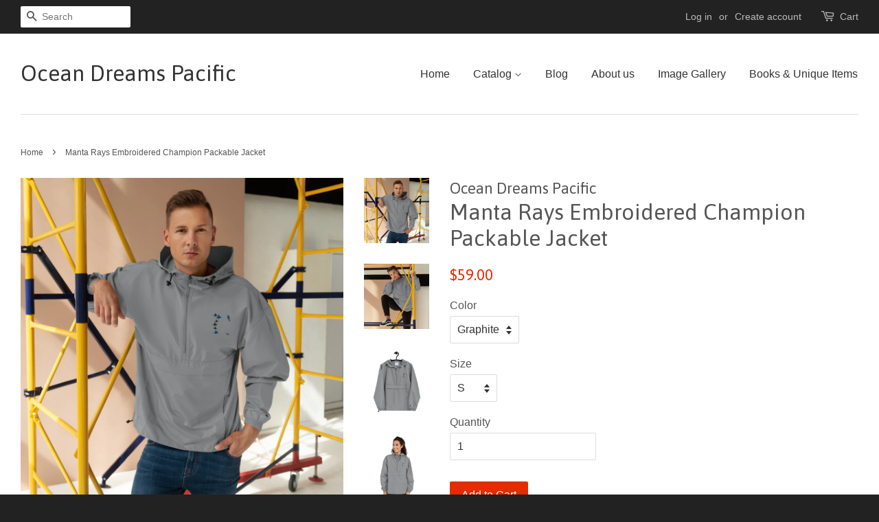

--- FILE ---
content_type: text/html; charset=utf-8
request_url: https://oceandreamspacific.com/products/manta-rays-embroidered-champion-packable-jacket
body_size: 18413
content:
<!doctype html>
<!--[if lt IE 7]><html class="no-js lt-ie9 lt-ie8 lt-ie7" lang="en"> <![endif]-->
<!--[if IE 7]><html class="no-js lt-ie9 lt-ie8" lang="en"> <![endif]-->
<!--[if IE 8]><html class="no-js lt-ie9" lang="en"> <![endif]-->
<!--[if IE 9 ]><html class="ie9 no-js"> <![endif]-->
<!--[if (gt IE 9)|!(IE)]><!--> <html class="no-js"> <!--<![endif]-->
<head>

  <!-- Basic page needs ================================================== -->
  <meta charset="utf-8">
  <meta http-equiv="X-UA-Compatible" content="IE=edge,chrome=1">

  

  <!-- Title and description ================================================== -->
  <title>
  Manta Rays Embroidered Champion Packable Jacket &ndash; Ocean Dreams Pacific
  </title>

  
  <meta name="description" content="Protect yourself from the elements with this Manta Rays design Embroidered Champion packable jacket. This wind and rain resistant polyester jacket with a detailed embroidery design has a practical hood, front kangaroo pocket, and zipped pouch pocket which you can pull out and use to scrunch the jacket into for convenie">
  

  <!-- Social meta ================================================== -->
  

  <meta property="og:type" content="product">
  <meta property="og:title" content="Manta Rays Embroidered Champion Packable Jacket">
  <meta property="og:url" content="https://oceandreamspacific.com/products/manta-rays-embroidered-champion-packable-jacket">
  
  <meta property="og:image" content="http://oceandreamspacific.com/cdn/shop/products/mockup-a491c6c5_grande.jpg?v=1573725389">
  <meta property="og:image:secure_url" content="https://oceandreamspacific.com/cdn/shop/products/mockup-a491c6c5_grande.jpg?v=1573725389">
  
  <meta property="og:image" content="http://oceandreamspacific.com/cdn/shop/products/mockup-9d178f6d_grande.jpg?v=1573725388">
  <meta property="og:image:secure_url" content="https://oceandreamspacific.com/cdn/shop/products/mockup-9d178f6d_grande.jpg?v=1573725388">
  
  <meta property="og:image" content="http://oceandreamspacific.com/cdn/shop/products/mockup-e31cf8d3_grande.jpg?v=1573725386">
  <meta property="og:image:secure_url" content="https://oceandreamspacific.com/cdn/shop/products/mockup-e31cf8d3_grande.jpg?v=1573725386">
  
  <meta property="og:price:amount" content="59.00">
  <meta property="og:price:currency" content="USD">



  <meta property="og:description" content="Protect yourself from the elements with this Manta Rays design Embroidered Champion packable jacket. This wind and rain resistant polyester jacket with a detailed embroidery design has a practical hood, front kangaroo pocket, and zipped pouch pocket which you can pull out and use to scrunch the jacket into for convenie">


<meta property="og:site_name" content="Ocean Dreams Pacific">


  <meta name="twitter:card" content="summary">



  <meta name="twitter:title" content="Manta Rays Embroidered Champion Packable Jacket">
  <meta name="twitter:description" content="Protect yourself from the elements with this Manta Rays design Embroidered Champion packable jacket. This wind and rain resistant polyester jacket with a detailed embroidery design has a practical hoo">
  <meta name="twitter:image" content="https://oceandreamspacific.com/cdn/shop/products/mockup-e31cf8d3_large.jpg?v=1573725386">
  <meta name="twitter:image:width" content="480">
  <meta name="twitter:image:height" content="480">



  <!-- Helpers ================================================== -->
  <link rel="canonical" href="https://oceandreamspacific.com/products/manta-rays-embroidered-champion-packable-jacket">
  <meta name="viewport" content="width=device-width,initial-scale=1">
  <meta name="theme-color" content="#e42c00">

  <!-- CSS ================================================== -->
  <link href="//oceandreamspacific.com/cdn/shop/t/3/assets/timber.scss.css?v=113599923951029305031762478767" rel="stylesheet" type="text/css" media="all" />
  <link href="//oceandreamspacific.com/cdn/shop/t/3/assets/theme.scss.css?v=29967177655557315211762478767" rel="stylesheet" type="text/css" media="all" />

  

  
    
    
    <link href="//fonts.googleapis.com/css?family=Asap:400" rel="stylesheet" type="text/css" media="all" />
  




  <!-- Header hook for plugins ================================================== -->
  <script>window.performance && window.performance.mark && window.performance.mark('shopify.content_for_header.start');</script><meta name="google-site-verification" content="lv-cokuLxV3Ez2QdEstTu6vdbOHpfpG9zWj22_VKpd0">
<meta id="shopify-digital-wallet" name="shopify-digital-wallet" content="/12593879/digital_wallets/dialog">
<meta name="shopify-checkout-api-token" content="675637d4783b791686c7236215a6abf6">
<meta id="in-context-paypal-metadata" data-shop-id="12593879" data-venmo-supported="false" data-environment="production" data-locale="en_US" data-paypal-v4="true" data-currency="USD">
<link rel="alternate" type="application/json+oembed" href="https://oceandreamspacific.com/products/manta-rays-embroidered-champion-packable-jacket.oembed">
<script async="async" src="/checkouts/internal/preloads.js?locale=en-US"></script>
<link rel="preconnect" href="https://shop.app" crossorigin="anonymous">
<script async="async" src="https://shop.app/checkouts/internal/preloads.js?locale=en-US&shop_id=12593879" crossorigin="anonymous"></script>
<script id="apple-pay-shop-capabilities" type="application/json">{"shopId":12593879,"countryCode":"US","currencyCode":"USD","merchantCapabilities":["supports3DS"],"merchantId":"gid:\/\/shopify\/Shop\/12593879","merchantName":"Ocean Dreams Pacific","requiredBillingContactFields":["postalAddress","email"],"requiredShippingContactFields":["postalAddress","email"],"shippingType":"shipping","supportedNetworks":["visa","masterCard","amex","discover","elo","jcb"],"total":{"type":"pending","label":"Ocean Dreams Pacific","amount":"1.00"},"shopifyPaymentsEnabled":true,"supportsSubscriptions":true}</script>
<script id="shopify-features" type="application/json">{"accessToken":"675637d4783b791686c7236215a6abf6","betas":["rich-media-storefront-analytics"],"domain":"oceandreamspacific.com","predictiveSearch":true,"shopId":12593879,"locale":"en"}</script>
<script>var Shopify = Shopify || {};
Shopify.shop = "ocean-dreams-pacific.myshopify.com";
Shopify.locale = "en";
Shopify.currency = {"active":"USD","rate":"1.0"};
Shopify.country = "US";
Shopify.theme = {"name":"OceanDreamsWeb","id":119179331,"schema_name":null,"schema_version":null,"theme_store_id":380,"role":"main"};
Shopify.theme.handle = "null";
Shopify.theme.style = {"id":null,"handle":null};
Shopify.cdnHost = "oceandreamspacific.com/cdn";
Shopify.routes = Shopify.routes || {};
Shopify.routes.root = "/";</script>
<script type="module">!function(o){(o.Shopify=o.Shopify||{}).modules=!0}(window);</script>
<script>!function(o){function n(){var o=[];function n(){o.push(Array.prototype.slice.apply(arguments))}return n.q=o,n}var t=o.Shopify=o.Shopify||{};t.loadFeatures=n(),t.autoloadFeatures=n()}(window);</script>
<script>
  window.ShopifyPay = window.ShopifyPay || {};
  window.ShopifyPay.apiHost = "shop.app\/pay";
  window.ShopifyPay.redirectState = null;
</script>
<script id="shop-js-analytics" type="application/json">{"pageType":"product"}</script>
<script defer="defer" async type="module" src="//oceandreamspacific.com/cdn/shopifycloud/shop-js/modules/v2/client.init-shop-cart-sync_C5BV16lS.en.esm.js"></script>
<script defer="defer" async type="module" src="//oceandreamspacific.com/cdn/shopifycloud/shop-js/modules/v2/chunk.common_CygWptCX.esm.js"></script>
<script type="module">
  await import("//oceandreamspacific.com/cdn/shopifycloud/shop-js/modules/v2/client.init-shop-cart-sync_C5BV16lS.en.esm.js");
await import("//oceandreamspacific.com/cdn/shopifycloud/shop-js/modules/v2/chunk.common_CygWptCX.esm.js");

  window.Shopify.SignInWithShop?.initShopCartSync?.({"fedCMEnabled":true,"windoidEnabled":true});

</script>
<script defer="defer" async type="module" src="//oceandreamspacific.com/cdn/shopifycloud/shop-js/modules/v2/client.payment-terms_CZxnsJam.en.esm.js"></script>
<script defer="defer" async type="module" src="//oceandreamspacific.com/cdn/shopifycloud/shop-js/modules/v2/chunk.common_CygWptCX.esm.js"></script>
<script defer="defer" async type="module" src="//oceandreamspacific.com/cdn/shopifycloud/shop-js/modules/v2/chunk.modal_D71HUcav.esm.js"></script>
<script type="module">
  await import("//oceandreamspacific.com/cdn/shopifycloud/shop-js/modules/v2/client.payment-terms_CZxnsJam.en.esm.js");
await import("//oceandreamspacific.com/cdn/shopifycloud/shop-js/modules/v2/chunk.common_CygWptCX.esm.js");
await import("//oceandreamspacific.com/cdn/shopifycloud/shop-js/modules/v2/chunk.modal_D71HUcav.esm.js");

  
</script>
<script>
  window.Shopify = window.Shopify || {};
  if (!window.Shopify.featureAssets) window.Shopify.featureAssets = {};
  window.Shopify.featureAssets['shop-js'] = {"shop-cart-sync":["modules/v2/client.shop-cart-sync_ZFArdW7E.en.esm.js","modules/v2/chunk.common_CygWptCX.esm.js"],"init-fed-cm":["modules/v2/client.init-fed-cm_CmiC4vf6.en.esm.js","modules/v2/chunk.common_CygWptCX.esm.js"],"shop-button":["modules/v2/client.shop-button_tlx5R9nI.en.esm.js","modules/v2/chunk.common_CygWptCX.esm.js"],"shop-cash-offers":["modules/v2/client.shop-cash-offers_DOA2yAJr.en.esm.js","modules/v2/chunk.common_CygWptCX.esm.js","modules/v2/chunk.modal_D71HUcav.esm.js"],"init-windoid":["modules/v2/client.init-windoid_sURxWdc1.en.esm.js","modules/v2/chunk.common_CygWptCX.esm.js"],"shop-toast-manager":["modules/v2/client.shop-toast-manager_ClPi3nE9.en.esm.js","modules/v2/chunk.common_CygWptCX.esm.js"],"init-shop-email-lookup-coordinator":["modules/v2/client.init-shop-email-lookup-coordinator_B8hsDcYM.en.esm.js","modules/v2/chunk.common_CygWptCX.esm.js"],"init-shop-cart-sync":["modules/v2/client.init-shop-cart-sync_C5BV16lS.en.esm.js","modules/v2/chunk.common_CygWptCX.esm.js"],"avatar":["modules/v2/client.avatar_BTnouDA3.en.esm.js"],"pay-button":["modules/v2/client.pay-button_FdsNuTd3.en.esm.js","modules/v2/chunk.common_CygWptCX.esm.js"],"init-customer-accounts":["modules/v2/client.init-customer-accounts_DxDtT_ad.en.esm.js","modules/v2/client.shop-login-button_C5VAVYt1.en.esm.js","modules/v2/chunk.common_CygWptCX.esm.js","modules/v2/chunk.modal_D71HUcav.esm.js"],"init-shop-for-new-customer-accounts":["modules/v2/client.init-shop-for-new-customer-accounts_ChsxoAhi.en.esm.js","modules/v2/client.shop-login-button_C5VAVYt1.en.esm.js","modules/v2/chunk.common_CygWptCX.esm.js","modules/v2/chunk.modal_D71HUcav.esm.js"],"shop-login-button":["modules/v2/client.shop-login-button_C5VAVYt1.en.esm.js","modules/v2/chunk.common_CygWptCX.esm.js","modules/v2/chunk.modal_D71HUcav.esm.js"],"init-customer-accounts-sign-up":["modules/v2/client.init-customer-accounts-sign-up_CPSyQ0Tj.en.esm.js","modules/v2/client.shop-login-button_C5VAVYt1.en.esm.js","modules/v2/chunk.common_CygWptCX.esm.js","modules/v2/chunk.modal_D71HUcav.esm.js"],"shop-follow-button":["modules/v2/client.shop-follow-button_Cva4Ekp9.en.esm.js","modules/v2/chunk.common_CygWptCX.esm.js","modules/v2/chunk.modal_D71HUcav.esm.js"],"checkout-modal":["modules/v2/client.checkout-modal_BPM8l0SH.en.esm.js","modules/v2/chunk.common_CygWptCX.esm.js","modules/v2/chunk.modal_D71HUcav.esm.js"],"lead-capture":["modules/v2/client.lead-capture_Bi8yE_yS.en.esm.js","modules/v2/chunk.common_CygWptCX.esm.js","modules/v2/chunk.modal_D71HUcav.esm.js"],"shop-login":["modules/v2/client.shop-login_D6lNrXab.en.esm.js","modules/v2/chunk.common_CygWptCX.esm.js","modules/v2/chunk.modal_D71HUcav.esm.js"],"payment-terms":["modules/v2/client.payment-terms_CZxnsJam.en.esm.js","modules/v2/chunk.common_CygWptCX.esm.js","modules/v2/chunk.modal_D71HUcav.esm.js"]};
</script>
<script>(function() {
  var isLoaded = false;
  function asyncLoad() {
    if (isLoaded) return;
    isLoaded = true;
    var urls = ["\/\/cdn.shopify.com\/proxy\/06c2e66ed5813c895a744af3b6d79c74aa61efcc4eb28332d88f0b257e3aa5d2\/static.cdn.printful.com\/static\/js\/external\/shopify-product-customizer.js?v=0.28\u0026shop=ocean-dreams-pacific.myshopify.com\u0026sp-cache-control=cHVibGljLCBtYXgtYWdlPTkwMA"];
    for (var i = 0; i < urls.length; i++) {
      var s = document.createElement('script');
      s.type = 'text/javascript';
      s.async = true;
      s.src = urls[i];
      var x = document.getElementsByTagName('script')[0];
      x.parentNode.insertBefore(s, x);
    }
  };
  if(window.attachEvent) {
    window.attachEvent('onload', asyncLoad);
  } else {
    window.addEventListener('load', asyncLoad, false);
  }
})();</script>
<script id="__st">var __st={"a":12593879,"offset":36000,"reqid":"1a145cfd-29f4-4589-9171-bf271e5e3c0c-1768699761","pageurl":"oceandreamspacific.com\/products\/manta-rays-embroidered-champion-packable-jacket","u":"defaba508076","p":"product","rtyp":"product","rid":4374455124049};</script>
<script>window.ShopifyPaypalV4VisibilityTracking = true;</script>
<script id="captcha-bootstrap">!function(){'use strict';const t='contact',e='account',n='new_comment',o=[[t,t],['blogs',n],['comments',n],[t,'customer']],c=[[e,'customer_login'],[e,'guest_login'],[e,'recover_customer_password'],[e,'create_customer']],r=t=>t.map((([t,e])=>`form[action*='/${t}']:not([data-nocaptcha='true']) input[name='form_type'][value='${e}']`)).join(','),a=t=>()=>t?[...document.querySelectorAll(t)].map((t=>t.form)):[];function s(){const t=[...o],e=r(t);return a(e)}const i='password',u='form_key',d=['recaptcha-v3-token','g-recaptcha-response','h-captcha-response',i],f=()=>{try{return window.sessionStorage}catch{return}},m='__shopify_v',_=t=>t.elements[u];function p(t,e,n=!1){try{const o=window.sessionStorage,c=JSON.parse(o.getItem(e)),{data:r}=function(t){const{data:e,action:n}=t;return t[m]||n?{data:e,action:n}:{data:t,action:n}}(c);for(const[e,n]of Object.entries(r))t.elements[e]&&(t.elements[e].value=n);n&&o.removeItem(e)}catch(o){console.error('form repopulation failed',{error:o})}}const l='form_type',E='cptcha';function T(t){t.dataset[E]=!0}const w=window,h=w.document,L='Shopify',v='ce_forms',y='captcha';let A=!1;((t,e)=>{const n=(g='f06e6c50-85a8-45c8-87d0-21a2b65856fe',I='https://cdn.shopify.com/shopifycloud/storefront-forms-hcaptcha/ce_storefront_forms_captcha_hcaptcha.v1.5.2.iife.js',D={infoText:'Protected by hCaptcha',privacyText:'Privacy',termsText:'Terms'},(t,e,n)=>{const o=w[L][v],c=o.bindForm;if(c)return c(t,g,e,D).then(n);var r;o.q.push([[t,g,e,D],n]),r=I,A||(h.body.append(Object.assign(h.createElement('script'),{id:'captcha-provider',async:!0,src:r})),A=!0)});var g,I,D;w[L]=w[L]||{},w[L][v]=w[L][v]||{},w[L][v].q=[],w[L][y]=w[L][y]||{},w[L][y].protect=function(t,e){n(t,void 0,e),T(t)},Object.freeze(w[L][y]),function(t,e,n,w,h,L){const[v,y,A,g]=function(t,e,n){const i=e?o:[],u=t?c:[],d=[...i,...u],f=r(d),m=r(i),_=r(d.filter((([t,e])=>n.includes(e))));return[a(f),a(m),a(_),s()]}(w,h,L),I=t=>{const e=t.target;return e instanceof HTMLFormElement?e:e&&e.form},D=t=>v().includes(t);t.addEventListener('submit',(t=>{const e=I(t);if(!e)return;const n=D(e)&&!e.dataset.hcaptchaBound&&!e.dataset.recaptchaBound,o=_(e),c=g().includes(e)&&(!o||!o.value);(n||c)&&t.preventDefault(),c&&!n&&(function(t){try{if(!f())return;!function(t){const e=f();if(!e)return;const n=_(t);if(!n)return;const o=n.value;o&&e.removeItem(o)}(t);const e=Array.from(Array(32),(()=>Math.random().toString(36)[2])).join('');!function(t,e){_(t)||t.append(Object.assign(document.createElement('input'),{type:'hidden',name:u})),t.elements[u].value=e}(t,e),function(t,e){const n=f();if(!n)return;const o=[...t.querySelectorAll(`input[type='${i}']`)].map((({name:t})=>t)),c=[...d,...o],r={};for(const[a,s]of new FormData(t).entries())c.includes(a)||(r[a]=s);n.setItem(e,JSON.stringify({[m]:1,action:t.action,data:r}))}(t,e)}catch(e){console.error('failed to persist form',e)}}(e),e.submit())}));const S=(t,e)=>{t&&!t.dataset[E]&&(n(t,e.some((e=>e===t))),T(t))};for(const o of['focusin','change'])t.addEventListener(o,(t=>{const e=I(t);D(e)&&S(e,y())}));const B=e.get('form_key'),M=e.get(l),P=B&&M;t.addEventListener('DOMContentLoaded',(()=>{const t=y();if(P)for(const e of t)e.elements[l].value===M&&p(e,B);[...new Set([...A(),...v().filter((t=>'true'===t.dataset.shopifyCaptcha))])].forEach((e=>S(e,t)))}))}(h,new URLSearchParams(w.location.search),n,t,e,['guest_login'])})(!0,!0)}();</script>
<script integrity="sha256-4kQ18oKyAcykRKYeNunJcIwy7WH5gtpwJnB7kiuLZ1E=" data-source-attribution="shopify.loadfeatures" defer="defer" src="//oceandreamspacific.com/cdn/shopifycloud/storefront/assets/storefront/load_feature-a0a9edcb.js" crossorigin="anonymous"></script>
<script crossorigin="anonymous" defer="defer" src="//oceandreamspacific.com/cdn/shopifycloud/storefront/assets/shopify_pay/storefront-65b4c6d7.js?v=20250812"></script>
<script data-source-attribution="shopify.dynamic_checkout.dynamic.init">var Shopify=Shopify||{};Shopify.PaymentButton=Shopify.PaymentButton||{isStorefrontPortableWallets:!0,init:function(){window.Shopify.PaymentButton.init=function(){};var t=document.createElement("script");t.src="https://oceandreamspacific.com/cdn/shopifycloud/portable-wallets/latest/portable-wallets.en.js",t.type="module",document.head.appendChild(t)}};
</script>
<script data-source-attribution="shopify.dynamic_checkout.buyer_consent">
  function portableWalletsHideBuyerConsent(e){var t=document.getElementById("shopify-buyer-consent"),n=document.getElementById("shopify-subscription-policy-button");t&&n&&(t.classList.add("hidden"),t.setAttribute("aria-hidden","true"),n.removeEventListener("click",e))}function portableWalletsShowBuyerConsent(e){var t=document.getElementById("shopify-buyer-consent"),n=document.getElementById("shopify-subscription-policy-button");t&&n&&(t.classList.remove("hidden"),t.removeAttribute("aria-hidden"),n.addEventListener("click",e))}window.Shopify?.PaymentButton&&(window.Shopify.PaymentButton.hideBuyerConsent=portableWalletsHideBuyerConsent,window.Shopify.PaymentButton.showBuyerConsent=portableWalletsShowBuyerConsent);
</script>
<script data-source-attribution="shopify.dynamic_checkout.cart.bootstrap">document.addEventListener("DOMContentLoaded",(function(){function t(){return document.querySelector("shopify-accelerated-checkout-cart, shopify-accelerated-checkout")}if(t())Shopify.PaymentButton.init();else{new MutationObserver((function(e,n){t()&&(Shopify.PaymentButton.init(),n.disconnect())})).observe(document.body,{childList:!0,subtree:!0})}}));
</script>
<link id="shopify-accelerated-checkout-styles" rel="stylesheet" media="screen" href="https://oceandreamspacific.com/cdn/shopifycloud/portable-wallets/latest/accelerated-checkout-backwards-compat.css" crossorigin="anonymous">
<style id="shopify-accelerated-checkout-cart">
        #shopify-buyer-consent {
  margin-top: 1em;
  display: inline-block;
  width: 100%;
}

#shopify-buyer-consent.hidden {
  display: none;
}

#shopify-subscription-policy-button {
  background: none;
  border: none;
  padding: 0;
  text-decoration: underline;
  font-size: inherit;
  cursor: pointer;
}

#shopify-subscription-policy-button::before {
  box-shadow: none;
}

      </style>

<script>window.performance && window.performance.mark && window.performance.mark('shopify.content_for_header.end');</script>

  

<!--[if lt IE 9]>
<script src="//cdnjs.cloudflare.com/ajax/libs/html5shiv/3.7.2/html5shiv.min.js" type="text/javascript"></script>
<script src="//oceandreamspacific.com/cdn/shop/t/3/assets/respond.min.js?v=52248677837542619231469083320" type="text/javascript"></script>
<link href="//oceandreamspacific.com/cdn/shop/t/3/assets/respond-proxy.html" id="respond-proxy" rel="respond-proxy" />
<link href="//oceandreamspacific.com/search?q=f184de55c4d8feaf796d00a8cc956f85" id="respond-redirect" rel="respond-redirect" />
<script src="//oceandreamspacific.com/search?q=f184de55c4d8feaf796d00a8cc956f85" type="text/javascript"></script>
<![endif]-->



  <script src="//ajax.googleapis.com/ajax/libs/jquery/1.11.0/jquery.min.js" type="text/javascript"></script>
  <script src="//oceandreamspacific.com/cdn/shop/t/3/assets/modernizr.min.js?v=26620055551102246001469083319" type="text/javascript"></script>

  
  

<link href="https://monorail-edge.shopifysvc.com" rel="dns-prefetch">
<script>(function(){if ("sendBeacon" in navigator && "performance" in window) {try {var session_token_from_headers = performance.getEntriesByType('navigation')[0].serverTiming.find(x => x.name == '_s').description;} catch {var session_token_from_headers = undefined;}var session_cookie_matches = document.cookie.match(/_shopify_s=([^;]*)/);var session_token_from_cookie = session_cookie_matches && session_cookie_matches.length === 2 ? session_cookie_matches[1] : "";var session_token = session_token_from_headers || session_token_from_cookie || "";function handle_abandonment_event(e) {var entries = performance.getEntries().filter(function(entry) {return /monorail-edge.shopifysvc.com/.test(entry.name);});if (!window.abandonment_tracked && entries.length === 0) {window.abandonment_tracked = true;var currentMs = Date.now();var navigation_start = performance.timing.navigationStart;var payload = {shop_id: 12593879,url: window.location.href,navigation_start,duration: currentMs - navigation_start,session_token,page_type: "product"};window.navigator.sendBeacon("https://monorail-edge.shopifysvc.com/v1/produce", JSON.stringify({schema_id: "online_store_buyer_site_abandonment/1.1",payload: payload,metadata: {event_created_at_ms: currentMs,event_sent_at_ms: currentMs}}));}}window.addEventListener('pagehide', handle_abandonment_event);}}());</script>
<script id="web-pixels-manager-setup">(function e(e,d,r,n,o){if(void 0===o&&(o={}),!Boolean(null===(a=null===(i=window.Shopify)||void 0===i?void 0:i.analytics)||void 0===a?void 0:a.replayQueue)){var i,a;window.Shopify=window.Shopify||{};var t=window.Shopify;t.analytics=t.analytics||{};var s=t.analytics;s.replayQueue=[],s.publish=function(e,d,r){return s.replayQueue.push([e,d,r]),!0};try{self.performance.mark("wpm:start")}catch(e){}var l=function(){var e={modern:/Edge?\/(1{2}[4-9]|1[2-9]\d|[2-9]\d{2}|\d{4,})\.\d+(\.\d+|)|Firefox\/(1{2}[4-9]|1[2-9]\d|[2-9]\d{2}|\d{4,})\.\d+(\.\d+|)|Chrom(ium|e)\/(9{2}|\d{3,})\.\d+(\.\d+|)|(Maci|X1{2}).+ Version\/(15\.\d+|(1[6-9]|[2-9]\d|\d{3,})\.\d+)([,.]\d+|)( \(\w+\)|)( Mobile\/\w+|) Safari\/|Chrome.+OPR\/(9{2}|\d{3,})\.\d+\.\d+|(CPU[ +]OS|iPhone[ +]OS|CPU[ +]iPhone|CPU IPhone OS|CPU iPad OS)[ +]+(15[._]\d+|(1[6-9]|[2-9]\d|\d{3,})[._]\d+)([._]\d+|)|Android:?[ /-](13[3-9]|1[4-9]\d|[2-9]\d{2}|\d{4,})(\.\d+|)(\.\d+|)|Android.+Firefox\/(13[5-9]|1[4-9]\d|[2-9]\d{2}|\d{4,})\.\d+(\.\d+|)|Android.+Chrom(ium|e)\/(13[3-9]|1[4-9]\d|[2-9]\d{2}|\d{4,})\.\d+(\.\d+|)|SamsungBrowser\/([2-9]\d|\d{3,})\.\d+/,legacy:/Edge?\/(1[6-9]|[2-9]\d|\d{3,})\.\d+(\.\d+|)|Firefox\/(5[4-9]|[6-9]\d|\d{3,})\.\d+(\.\d+|)|Chrom(ium|e)\/(5[1-9]|[6-9]\d|\d{3,})\.\d+(\.\d+|)([\d.]+$|.*Safari\/(?![\d.]+ Edge\/[\d.]+$))|(Maci|X1{2}).+ Version\/(10\.\d+|(1[1-9]|[2-9]\d|\d{3,})\.\d+)([,.]\d+|)( \(\w+\)|)( Mobile\/\w+|) Safari\/|Chrome.+OPR\/(3[89]|[4-9]\d|\d{3,})\.\d+\.\d+|(CPU[ +]OS|iPhone[ +]OS|CPU[ +]iPhone|CPU IPhone OS|CPU iPad OS)[ +]+(10[._]\d+|(1[1-9]|[2-9]\d|\d{3,})[._]\d+)([._]\d+|)|Android:?[ /-](13[3-9]|1[4-9]\d|[2-9]\d{2}|\d{4,})(\.\d+|)(\.\d+|)|Mobile Safari.+OPR\/([89]\d|\d{3,})\.\d+\.\d+|Android.+Firefox\/(13[5-9]|1[4-9]\d|[2-9]\d{2}|\d{4,})\.\d+(\.\d+|)|Android.+Chrom(ium|e)\/(13[3-9]|1[4-9]\d|[2-9]\d{2}|\d{4,})\.\d+(\.\d+|)|Android.+(UC? ?Browser|UCWEB|U3)[ /]?(15\.([5-9]|\d{2,})|(1[6-9]|[2-9]\d|\d{3,})\.\d+)\.\d+|SamsungBrowser\/(5\.\d+|([6-9]|\d{2,})\.\d+)|Android.+MQ{2}Browser\/(14(\.(9|\d{2,})|)|(1[5-9]|[2-9]\d|\d{3,})(\.\d+|))(\.\d+|)|K[Aa][Ii]OS\/(3\.\d+|([4-9]|\d{2,})\.\d+)(\.\d+|)/},d=e.modern,r=e.legacy,n=navigator.userAgent;return n.match(d)?"modern":n.match(r)?"legacy":"unknown"}(),u="modern"===l?"modern":"legacy",c=(null!=n?n:{modern:"",legacy:""})[u],f=function(e){return[e.baseUrl,"/wpm","/b",e.hashVersion,"modern"===e.buildTarget?"m":"l",".js"].join("")}({baseUrl:d,hashVersion:r,buildTarget:u}),m=function(e){var d=e.version,r=e.bundleTarget,n=e.surface,o=e.pageUrl,i=e.monorailEndpoint;return{emit:function(e){var a=e.status,t=e.errorMsg,s=(new Date).getTime(),l=JSON.stringify({metadata:{event_sent_at_ms:s},events:[{schema_id:"web_pixels_manager_load/3.1",payload:{version:d,bundle_target:r,page_url:o,status:a,surface:n,error_msg:t},metadata:{event_created_at_ms:s}}]});if(!i)return console&&console.warn&&console.warn("[Web Pixels Manager] No Monorail endpoint provided, skipping logging."),!1;try{return self.navigator.sendBeacon.bind(self.navigator)(i,l)}catch(e){}var u=new XMLHttpRequest;try{return u.open("POST",i,!0),u.setRequestHeader("Content-Type","text/plain"),u.send(l),!0}catch(e){return console&&console.warn&&console.warn("[Web Pixels Manager] Got an unhandled error while logging to Monorail."),!1}}}}({version:r,bundleTarget:l,surface:e.surface,pageUrl:self.location.href,monorailEndpoint:e.monorailEndpoint});try{o.browserTarget=l,function(e){var d=e.src,r=e.async,n=void 0===r||r,o=e.onload,i=e.onerror,a=e.sri,t=e.scriptDataAttributes,s=void 0===t?{}:t,l=document.createElement("script"),u=document.querySelector("head"),c=document.querySelector("body");if(l.async=n,l.src=d,a&&(l.integrity=a,l.crossOrigin="anonymous"),s)for(var f in s)if(Object.prototype.hasOwnProperty.call(s,f))try{l.dataset[f]=s[f]}catch(e){}if(o&&l.addEventListener("load",o),i&&l.addEventListener("error",i),u)u.appendChild(l);else{if(!c)throw new Error("Did not find a head or body element to append the script");c.appendChild(l)}}({src:f,async:!0,onload:function(){if(!function(){var e,d;return Boolean(null===(d=null===(e=window.Shopify)||void 0===e?void 0:e.analytics)||void 0===d?void 0:d.initialized)}()){var d=window.webPixelsManager.init(e)||void 0;if(d){var r=window.Shopify.analytics;r.replayQueue.forEach((function(e){var r=e[0],n=e[1],o=e[2];d.publishCustomEvent(r,n,o)})),r.replayQueue=[],r.publish=d.publishCustomEvent,r.visitor=d.visitor,r.initialized=!0}}},onerror:function(){return m.emit({status:"failed",errorMsg:"".concat(f," has failed to load")})},sri:function(e){var d=/^sha384-[A-Za-z0-9+/=]+$/;return"string"==typeof e&&d.test(e)}(c)?c:"",scriptDataAttributes:o}),m.emit({status:"loading"})}catch(e){m.emit({status:"failed",errorMsg:(null==e?void 0:e.message)||"Unknown error"})}}})({shopId: 12593879,storefrontBaseUrl: "https://oceandreamspacific.com",extensionsBaseUrl: "https://extensions.shopifycdn.com/cdn/shopifycloud/web-pixels-manager",monorailEndpoint: "https://monorail-edge.shopifysvc.com/unstable/produce_batch",surface: "storefront-renderer",enabledBetaFlags: ["2dca8a86"],webPixelsConfigList: [{"id":"1097236673","configuration":"{\"storeIdentity\":\"ocean-dreams-pacific.myshopify.com\",\"baseURL\":\"https:\\\/\\\/api.printful.com\\\/shopify-pixels\"}","eventPayloadVersion":"v1","runtimeContext":"STRICT","scriptVersion":"74f275712857ab41bea9d998dcb2f9da","type":"APP","apiClientId":156624,"privacyPurposes":["ANALYTICS","MARKETING","SALE_OF_DATA"],"dataSharingAdjustments":{"protectedCustomerApprovalScopes":["read_customer_address","read_customer_email","read_customer_name","read_customer_personal_data","read_customer_phone"]}},{"id":"595984577","configuration":"{\"config\":\"{\\\"pixel_id\\\":\\\"GT-5TPXFRJ\\\",\\\"target_country\\\":\\\"US\\\",\\\"gtag_events\\\":[{\\\"type\\\":\\\"purchase\\\",\\\"action_label\\\":\\\"MC-GWVGFCDXC8\\\"},{\\\"type\\\":\\\"page_view\\\",\\\"action_label\\\":\\\"MC-GWVGFCDXC8\\\"},{\\\"type\\\":\\\"view_item\\\",\\\"action_label\\\":\\\"MC-GWVGFCDXC8\\\"}],\\\"enable_monitoring_mode\\\":false}\"}","eventPayloadVersion":"v1","runtimeContext":"OPEN","scriptVersion":"b2a88bafab3e21179ed38636efcd8a93","type":"APP","apiClientId":1780363,"privacyPurposes":[],"dataSharingAdjustments":{"protectedCustomerApprovalScopes":["read_customer_address","read_customer_email","read_customer_name","read_customer_personal_data","read_customer_phone"]}},{"id":"86278337","eventPayloadVersion":"v1","runtimeContext":"LAX","scriptVersion":"1","type":"CUSTOM","privacyPurposes":["ANALYTICS"],"name":"Google Analytics tag (migrated)"},{"id":"shopify-app-pixel","configuration":"{}","eventPayloadVersion":"v1","runtimeContext":"STRICT","scriptVersion":"0450","apiClientId":"shopify-pixel","type":"APP","privacyPurposes":["ANALYTICS","MARKETING"]},{"id":"shopify-custom-pixel","eventPayloadVersion":"v1","runtimeContext":"LAX","scriptVersion":"0450","apiClientId":"shopify-pixel","type":"CUSTOM","privacyPurposes":["ANALYTICS","MARKETING"]}],isMerchantRequest: false,initData: {"shop":{"name":"Ocean Dreams Pacific","paymentSettings":{"currencyCode":"USD"},"myshopifyDomain":"ocean-dreams-pacific.myshopify.com","countryCode":"US","storefrontUrl":"https:\/\/oceandreamspacific.com"},"customer":null,"cart":null,"checkout":null,"productVariants":[{"price":{"amount":59.0,"currencyCode":"USD"},"product":{"title":"Manta Rays Embroidered Champion Packable Jacket","vendor":"Ocean Dreams Pacific","id":"4374455124049","untranslatedTitle":"Manta Rays Embroidered Champion Packable Jacket","url":"\/products\/manta-rays-embroidered-champion-packable-jacket","type":""},"id":"31272787148881","image":{"src":"\/\/oceandreamspacific.com\/cdn\/shop\/products\/mockup-e31cf8d3.jpg?v=1573725386"},"sku":"2821845","title":"Graphite \/ S","untranslatedTitle":"Graphite \/ S"},{"price":{"amount":59.0,"currencyCode":"USD"},"product":{"title":"Manta Rays Embroidered Champion Packable Jacket","vendor":"Ocean Dreams Pacific","id":"4374455124049","untranslatedTitle":"Manta Rays Embroidered Champion Packable Jacket","url":"\/products\/manta-rays-embroidered-champion-packable-jacket","type":""},"id":"31272787181649","image":{"src":"\/\/oceandreamspacific.com\/cdn\/shop\/products\/mockup-e31cf8d3.jpg?v=1573725386"},"sku":"9768838","title":"Graphite \/ M","untranslatedTitle":"Graphite \/ M"},{"price":{"amount":59.0,"currencyCode":"USD"},"product":{"title":"Manta Rays Embroidered Champion Packable Jacket","vendor":"Ocean Dreams Pacific","id":"4374455124049","untranslatedTitle":"Manta Rays Embroidered Champion Packable Jacket","url":"\/products\/manta-rays-embroidered-champion-packable-jacket","type":""},"id":"31272787214417","image":{"src":"\/\/oceandreamspacific.com\/cdn\/shop\/products\/mockup-e31cf8d3.jpg?v=1573725386"},"sku":"7509594","title":"Graphite \/ L","untranslatedTitle":"Graphite \/ L"},{"price":{"amount":59.0,"currencyCode":"USD"},"product":{"title":"Manta Rays Embroidered Champion Packable Jacket","vendor":"Ocean Dreams Pacific","id":"4374455124049","untranslatedTitle":"Manta Rays Embroidered Champion Packable Jacket","url":"\/products\/manta-rays-embroidered-champion-packable-jacket","type":""},"id":"31272787247185","image":{"src":"\/\/oceandreamspacific.com\/cdn\/shop\/products\/mockup-e31cf8d3.jpg?v=1573725386"},"sku":"6882242","title":"Graphite \/ XL","untranslatedTitle":"Graphite \/ XL"},{"price":{"amount":62.0,"currencyCode":"USD"},"product":{"title":"Manta Rays Embroidered Champion Packable Jacket","vendor":"Ocean Dreams Pacific","id":"4374455124049","untranslatedTitle":"Manta Rays Embroidered Champion Packable Jacket","url":"\/products\/manta-rays-embroidered-champion-packable-jacket","type":""},"id":"31272787279953","image":{"src":"\/\/oceandreamspacific.com\/cdn\/shop\/products\/mockup-e31cf8d3.jpg?v=1573725386"},"sku":"6753807","title":"Graphite \/ 2XL","untranslatedTitle":"Graphite \/ 2XL"},{"price":{"amount":59.0,"currencyCode":"USD"},"product":{"title":"Manta Rays Embroidered Champion Packable Jacket","vendor":"Ocean Dreams Pacific","id":"4374455124049","untranslatedTitle":"Manta Rays Embroidered Champion Packable Jacket","url":"\/products\/manta-rays-embroidered-champion-packable-jacket","type":""},"id":"31272787312721","image":{"src":"\/\/oceandreamspacific.com\/cdn\/shop\/products\/mockup-5ce7c902.jpg?v=1573725394"},"sku":"3547345","title":"Gold \/ S","untranslatedTitle":"Gold \/ S"},{"price":{"amount":59.0,"currencyCode":"USD"},"product":{"title":"Manta Rays Embroidered Champion Packable Jacket","vendor":"Ocean Dreams Pacific","id":"4374455124049","untranslatedTitle":"Manta Rays Embroidered Champion Packable Jacket","url":"\/products\/manta-rays-embroidered-champion-packable-jacket","type":""},"id":"31272787345489","image":{"src":"\/\/oceandreamspacific.com\/cdn\/shop\/products\/mockup-5ce7c902.jpg?v=1573725394"},"sku":"3624320","title":"Gold \/ M","untranslatedTitle":"Gold \/ M"},{"price":{"amount":59.0,"currencyCode":"USD"},"product":{"title":"Manta Rays Embroidered Champion Packable Jacket","vendor":"Ocean Dreams Pacific","id":"4374455124049","untranslatedTitle":"Manta Rays Embroidered Champion Packable Jacket","url":"\/products\/manta-rays-embroidered-champion-packable-jacket","type":""},"id":"31272787378257","image":{"src":"\/\/oceandreamspacific.com\/cdn\/shop\/products\/mockup-5ce7c902.jpg?v=1573725394"},"sku":"9908161","title":"Gold \/ L","untranslatedTitle":"Gold \/ L"},{"price":{"amount":59.0,"currencyCode":"USD"},"product":{"title":"Manta Rays Embroidered Champion Packable Jacket","vendor":"Ocean Dreams Pacific","id":"4374455124049","untranslatedTitle":"Manta Rays Embroidered Champion Packable Jacket","url":"\/products\/manta-rays-embroidered-champion-packable-jacket","type":""},"id":"31272787411025","image":{"src":"\/\/oceandreamspacific.com\/cdn\/shop\/products\/mockup-5ce7c902.jpg?v=1573725394"},"sku":"3663507","title":"Gold \/ XL","untranslatedTitle":"Gold \/ XL"},{"price":{"amount":62.0,"currencyCode":"USD"},"product":{"title":"Manta Rays Embroidered Champion Packable Jacket","vendor":"Ocean Dreams Pacific","id":"4374455124049","untranslatedTitle":"Manta Rays Embroidered Champion Packable Jacket","url":"\/products\/manta-rays-embroidered-champion-packable-jacket","type":""},"id":"31272787443793","image":{"src":"\/\/oceandreamspacific.com\/cdn\/shop\/products\/mockup-5ce7c902.jpg?v=1573725394"},"sku":"1598406","title":"Gold \/ 2XL","untranslatedTitle":"Gold \/ 2XL"}],"purchasingCompany":null},},"https://oceandreamspacific.com/cdn","fcfee988w5aeb613cpc8e4bc33m6693e112",{"modern":"","legacy":""},{"shopId":"12593879","storefrontBaseUrl":"https:\/\/oceandreamspacific.com","extensionBaseUrl":"https:\/\/extensions.shopifycdn.com\/cdn\/shopifycloud\/web-pixels-manager","surface":"storefront-renderer","enabledBetaFlags":"[\"2dca8a86\"]","isMerchantRequest":"false","hashVersion":"fcfee988w5aeb613cpc8e4bc33m6693e112","publish":"custom","events":"[[\"page_viewed\",{}],[\"product_viewed\",{\"productVariant\":{\"price\":{\"amount\":59.0,\"currencyCode\":\"USD\"},\"product\":{\"title\":\"Manta Rays Embroidered Champion Packable Jacket\",\"vendor\":\"Ocean Dreams Pacific\",\"id\":\"4374455124049\",\"untranslatedTitle\":\"Manta Rays Embroidered Champion Packable Jacket\",\"url\":\"\/products\/manta-rays-embroidered-champion-packable-jacket\",\"type\":\"\"},\"id\":\"31272787148881\",\"image\":{\"src\":\"\/\/oceandreamspacific.com\/cdn\/shop\/products\/mockup-e31cf8d3.jpg?v=1573725386\"},\"sku\":\"2821845\",\"title\":\"Graphite \/ S\",\"untranslatedTitle\":\"Graphite \/ S\"}}]]"});</script><script>
  window.ShopifyAnalytics = window.ShopifyAnalytics || {};
  window.ShopifyAnalytics.meta = window.ShopifyAnalytics.meta || {};
  window.ShopifyAnalytics.meta.currency = 'USD';
  var meta = {"product":{"id":4374455124049,"gid":"gid:\/\/shopify\/Product\/4374455124049","vendor":"Ocean Dreams Pacific","type":"","handle":"manta-rays-embroidered-champion-packable-jacket","variants":[{"id":31272787148881,"price":5900,"name":"Manta Rays Embroidered Champion Packable Jacket - Graphite \/ S","public_title":"Graphite \/ S","sku":"2821845"},{"id":31272787181649,"price":5900,"name":"Manta Rays Embroidered Champion Packable Jacket - Graphite \/ M","public_title":"Graphite \/ M","sku":"9768838"},{"id":31272787214417,"price":5900,"name":"Manta Rays Embroidered Champion Packable Jacket - Graphite \/ L","public_title":"Graphite \/ L","sku":"7509594"},{"id":31272787247185,"price":5900,"name":"Manta Rays Embroidered Champion Packable Jacket - Graphite \/ XL","public_title":"Graphite \/ XL","sku":"6882242"},{"id":31272787279953,"price":6200,"name":"Manta Rays Embroidered Champion Packable Jacket - Graphite \/ 2XL","public_title":"Graphite \/ 2XL","sku":"6753807"},{"id":31272787312721,"price":5900,"name":"Manta Rays Embroidered Champion Packable Jacket - Gold \/ S","public_title":"Gold \/ S","sku":"3547345"},{"id":31272787345489,"price":5900,"name":"Manta Rays Embroidered Champion Packable Jacket - Gold \/ M","public_title":"Gold \/ M","sku":"3624320"},{"id":31272787378257,"price":5900,"name":"Manta Rays Embroidered Champion Packable Jacket - Gold \/ L","public_title":"Gold \/ L","sku":"9908161"},{"id":31272787411025,"price":5900,"name":"Manta Rays Embroidered Champion Packable Jacket - Gold \/ XL","public_title":"Gold \/ XL","sku":"3663507"},{"id":31272787443793,"price":6200,"name":"Manta Rays Embroidered Champion Packable Jacket - Gold \/ 2XL","public_title":"Gold \/ 2XL","sku":"1598406"}],"remote":false},"page":{"pageType":"product","resourceType":"product","resourceId":4374455124049,"requestId":"1a145cfd-29f4-4589-9171-bf271e5e3c0c-1768699761"}};
  for (var attr in meta) {
    window.ShopifyAnalytics.meta[attr] = meta[attr];
  }
</script>
<script class="analytics">
  (function () {
    var customDocumentWrite = function(content) {
      var jquery = null;

      if (window.jQuery) {
        jquery = window.jQuery;
      } else if (window.Checkout && window.Checkout.$) {
        jquery = window.Checkout.$;
      }

      if (jquery) {
        jquery('body').append(content);
      }
    };

    var hasLoggedConversion = function(token) {
      if (token) {
        return document.cookie.indexOf('loggedConversion=' + token) !== -1;
      }
      return false;
    }

    var setCookieIfConversion = function(token) {
      if (token) {
        var twoMonthsFromNow = new Date(Date.now());
        twoMonthsFromNow.setMonth(twoMonthsFromNow.getMonth() + 2);

        document.cookie = 'loggedConversion=' + token + '; expires=' + twoMonthsFromNow;
      }
    }

    var trekkie = window.ShopifyAnalytics.lib = window.trekkie = window.trekkie || [];
    if (trekkie.integrations) {
      return;
    }
    trekkie.methods = [
      'identify',
      'page',
      'ready',
      'track',
      'trackForm',
      'trackLink'
    ];
    trekkie.factory = function(method) {
      return function() {
        var args = Array.prototype.slice.call(arguments);
        args.unshift(method);
        trekkie.push(args);
        return trekkie;
      };
    };
    for (var i = 0; i < trekkie.methods.length; i++) {
      var key = trekkie.methods[i];
      trekkie[key] = trekkie.factory(key);
    }
    trekkie.load = function(config) {
      trekkie.config = config || {};
      trekkie.config.initialDocumentCookie = document.cookie;
      var first = document.getElementsByTagName('script')[0];
      var script = document.createElement('script');
      script.type = 'text/javascript';
      script.onerror = function(e) {
        var scriptFallback = document.createElement('script');
        scriptFallback.type = 'text/javascript';
        scriptFallback.onerror = function(error) {
                var Monorail = {
      produce: function produce(monorailDomain, schemaId, payload) {
        var currentMs = new Date().getTime();
        var event = {
          schema_id: schemaId,
          payload: payload,
          metadata: {
            event_created_at_ms: currentMs,
            event_sent_at_ms: currentMs
          }
        };
        return Monorail.sendRequest("https://" + monorailDomain + "/v1/produce", JSON.stringify(event));
      },
      sendRequest: function sendRequest(endpointUrl, payload) {
        // Try the sendBeacon API
        if (window && window.navigator && typeof window.navigator.sendBeacon === 'function' && typeof window.Blob === 'function' && !Monorail.isIos12()) {
          var blobData = new window.Blob([payload], {
            type: 'text/plain'
          });

          if (window.navigator.sendBeacon(endpointUrl, blobData)) {
            return true;
          } // sendBeacon was not successful

        } // XHR beacon

        var xhr = new XMLHttpRequest();

        try {
          xhr.open('POST', endpointUrl);
          xhr.setRequestHeader('Content-Type', 'text/plain');
          xhr.send(payload);
        } catch (e) {
          console.log(e);
        }

        return false;
      },
      isIos12: function isIos12() {
        return window.navigator.userAgent.lastIndexOf('iPhone; CPU iPhone OS 12_') !== -1 || window.navigator.userAgent.lastIndexOf('iPad; CPU OS 12_') !== -1;
      }
    };
    Monorail.produce('monorail-edge.shopifysvc.com',
      'trekkie_storefront_load_errors/1.1',
      {shop_id: 12593879,
      theme_id: 119179331,
      app_name: "storefront",
      context_url: window.location.href,
      source_url: "//oceandreamspacific.com/cdn/s/trekkie.storefront.cd680fe47e6c39ca5d5df5f0a32d569bc48c0f27.min.js"});

        };
        scriptFallback.async = true;
        scriptFallback.src = '//oceandreamspacific.com/cdn/s/trekkie.storefront.cd680fe47e6c39ca5d5df5f0a32d569bc48c0f27.min.js';
        first.parentNode.insertBefore(scriptFallback, first);
      };
      script.async = true;
      script.src = '//oceandreamspacific.com/cdn/s/trekkie.storefront.cd680fe47e6c39ca5d5df5f0a32d569bc48c0f27.min.js';
      first.parentNode.insertBefore(script, first);
    };
    trekkie.load(
      {"Trekkie":{"appName":"storefront","development":false,"defaultAttributes":{"shopId":12593879,"isMerchantRequest":null,"themeId":119179331,"themeCityHash":"18056840680985957249","contentLanguage":"en","currency":"USD","eventMetadataId":"21fccf47-241d-4743-8a74-78fd4ed44ea9"},"isServerSideCookieWritingEnabled":true,"monorailRegion":"shop_domain","enabledBetaFlags":["65f19447"]},"Session Attribution":{},"S2S":{"facebookCapiEnabled":false,"source":"trekkie-storefront-renderer","apiClientId":580111}}
    );

    var loaded = false;
    trekkie.ready(function() {
      if (loaded) return;
      loaded = true;

      window.ShopifyAnalytics.lib = window.trekkie;

      var originalDocumentWrite = document.write;
      document.write = customDocumentWrite;
      try { window.ShopifyAnalytics.merchantGoogleAnalytics.call(this); } catch(error) {};
      document.write = originalDocumentWrite;

      window.ShopifyAnalytics.lib.page(null,{"pageType":"product","resourceType":"product","resourceId":4374455124049,"requestId":"1a145cfd-29f4-4589-9171-bf271e5e3c0c-1768699761","shopifyEmitted":true});

      var match = window.location.pathname.match(/checkouts\/(.+)\/(thank_you|post_purchase)/)
      var token = match? match[1]: undefined;
      if (!hasLoggedConversion(token)) {
        setCookieIfConversion(token);
        window.ShopifyAnalytics.lib.track("Viewed Product",{"currency":"USD","variantId":31272787148881,"productId":4374455124049,"productGid":"gid:\/\/shopify\/Product\/4374455124049","name":"Manta Rays Embroidered Champion Packable Jacket - Graphite \/ S","price":"59.00","sku":"2821845","brand":"Ocean Dreams Pacific","variant":"Graphite \/ S","category":"","nonInteraction":true,"remote":false},undefined,undefined,{"shopifyEmitted":true});
      window.ShopifyAnalytics.lib.track("monorail:\/\/trekkie_storefront_viewed_product\/1.1",{"currency":"USD","variantId":31272787148881,"productId":4374455124049,"productGid":"gid:\/\/shopify\/Product\/4374455124049","name":"Manta Rays Embroidered Champion Packable Jacket - Graphite \/ S","price":"59.00","sku":"2821845","brand":"Ocean Dreams Pacific","variant":"Graphite \/ S","category":"","nonInteraction":true,"remote":false,"referer":"https:\/\/oceandreamspacific.com\/products\/manta-rays-embroidered-champion-packable-jacket"});
      }
    });


        var eventsListenerScript = document.createElement('script');
        eventsListenerScript.async = true;
        eventsListenerScript.src = "//oceandreamspacific.com/cdn/shopifycloud/storefront/assets/shop_events_listener-3da45d37.js";
        document.getElementsByTagName('head')[0].appendChild(eventsListenerScript);

})();</script>
  <script>
  if (!window.ga || (window.ga && typeof window.ga !== 'function')) {
    window.ga = function ga() {
      (window.ga.q = window.ga.q || []).push(arguments);
      if (window.Shopify && window.Shopify.analytics && typeof window.Shopify.analytics.publish === 'function') {
        window.Shopify.analytics.publish("ga_stub_called", {}, {sendTo: "google_osp_migration"});
      }
      console.error("Shopify's Google Analytics stub called with:", Array.from(arguments), "\nSee https://help.shopify.com/manual/promoting-marketing/pixels/pixel-migration#google for more information.");
    };
    if (window.Shopify && window.Shopify.analytics && typeof window.Shopify.analytics.publish === 'function') {
      window.Shopify.analytics.publish("ga_stub_initialized", {}, {sendTo: "google_osp_migration"});
    }
  }
</script>
<script
  defer
  src="https://oceandreamspacific.com/cdn/shopifycloud/perf-kit/shopify-perf-kit-3.0.4.min.js"
  data-application="storefront-renderer"
  data-shop-id="12593879"
  data-render-region="gcp-us-central1"
  data-page-type="product"
  data-theme-instance-id="119179331"
  data-theme-name=""
  data-theme-version=""
  data-monorail-region="shop_domain"
  data-resource-timing-sampling-rate="10"
  data-shs="true"
  data-shs-beacon="true"
  data-shs-export-with-fetch="true"
  data-shs-logs-sample-rate="1"
  data-shs-beacon-endpoint="https://oceandreamspacific.com/api/collect"
></script>
</head>

<body id="manta-rays-embroidered-champion-packable-jacket" class="template-product" >

  <div class="header-bar">
  <div class="wrapper medium-down--hide">
    <div class="post-large--display-table">

      
        <div class="header-bar__left post-large--display-table-cell">

          

          

          
            <div class="header-bar__module header-bar__search">
              


  <form action="/search" method="get" class="header-bar__search-form clearfix" role="search">
    
    <button type="submit" class="btn icon-fallback-text header-bar__search-submit">
      <span class="icon icon-search" aria-hidden="true"></span>
      <span class="fallback-text">Search</span>
    </button>
    <input type="search" name="q" value="" aria-label="Search" class="header-bar__search-input" placeholder="Search">
  </form>


            </div>
          

        </div>
      

      <div class="header-bar__right post-large--display-table-cell">

        
          <ul class="header-bar__module header-bar__module--list">
            
              <li>
                <a href="/account/login" id="customer_login_link">Log in</a>
              </li>
              <li>or</li>
              <li>
                <a href="/account/register" id="customer_register_link">Create account</a>
              </li>  
            
          </ul>
        

        <div class="header-bar__module">
          <span class="header-bar__sep" aria-hidden="true"></span>
          <a href="/cart" class="cart-page-link">
            <span class="icon icon-cart header-bar__cart-icon" aria-hidden="true"></span>
          </a>
        </div>

        <div class="header-bar__module">
          <a href="/cart" class="cart-page-link">
            Cart
            <span class="cart-count header-bar__cart-count hidden-count">0</span>
          </a>
        </div>

        
          
        

      </div>
    </div>
  </div>
  <div class="wrapper post-large--hide">
    <button type="button" class="mobile-nav-trigger" id="MobileNavTrigger">
      <span class="icon icon-hamburger" aria-hidden="true"></span>
      Menu
    </button>
    <a href="/cart" class="cart-page-link mobile-cart-page-link">
      <span class="icon icon-cart header-bar__cart-icon" aria-hidden="true"></span>
      Cart <span class="cart-count hidden-count">0</span>
    </a>
  </div>
  <ul id="MobileNav" class="mobile-nav post-large--hide">
  
  
  
  <li class="mobile-nav__link" aria-haspopup="true">
    
      <a href="/" class="mobile-nav">
        Home
      </a>
    
  </li>
  
  
  <li class="mobile-nav__link" aria-haspopup="true">
    
      <a href="/collections/all" class="mobile-nav__sublist-trigger">
        Catalog
        <span class="icon-fallback-text mobile-nav__sublist-expand">
  <span class="icon icon-plus" aria-hidden="true"></span>
  <span class="fallback-text">+</span>
</span>
<span class="icon-fallback-text mobile-nav__sublist-contract">
  <span class="icon icon-minus" aria-hidden="true"></span>
  <span class="fallback-text">-</span>
</span>
      </a>
      <ul class="mobile-nav__sublist">  
        
          <li class="mobile-nav__sublist-link">
            <a href="/collections/ladies-leggings">Ocean Theme Leggings</a>
          </li>
        
          <li class="mobile-nav__sublist-link">
            <a href="/collections/rash-guards">Rash Guards</a>
          </li>
        
          <li class="mobile-nav__sublist-link">
            <a href="/collections/custom-apple-watch-straps">Apple Watch Bands</a>
          </li>
        
          <li class="mobile-nav__sublist-link">
            <a href="/collections/ladies-swimwear">Ladies Swimwear</a>
          </li>
        
          <li class="mobile-nav__sublist-link">
            <a href="/collections/mens-outdoor-beachwear">Men's Beachwear</a>
          </li>
        
          <li class="mobile-nav__sublist-link">
            <a href="/collections/drifit-mens-womens-activewear-shirts">DriFit Men's & Women's Activewear Shirts</a>
          </li>
        
          <li class="mobile-nav__sublist-link">
            <a href="/collections/symbols-of-the-sea">Symbols of the Sea</a>
          </li>
        
          <li class="mobile-nav__sublist-link">
            <a href="/collections/double-blue-images-photography-by-tim-rock">Double Blue Images Logo Wear</a>
          </li>
        
          <li class="mobile-nav__sublist-link">
            <a href="/collections/hats-caps">Headbands and Caps</a>
          </li>
        
          <li class="mobile-nav__sublist-link">
            <a href="/collections/palau-master-carver-francisco-sbal-collection">Palau - Master Carver Francisco Sbal Collection</a>
          </li>
        
          <li class="mobile-nav__sublist-link">
            <a href="/collections/tribal-tattoo-from-micronesias-leo-pugram">Tribal Tattoo by Artist Leo Pugram</a>
          </li>
        
          <li class="mobile-nav__sublist-link">
            <a href="/collections/sports-bras">Sports Bras</a>
          </li>
        
          <li class="mobile-nav__sublist-link">
            <a href="/collections/ladies-t-shirts">Ladies Ts</a>
          </li>
        
          <li class="mobile-nav__sublist-link">
            <a href="/collections/mens-t-shirts">Men's Ts</a>
          </li>
        
          <li class="mobile-nav__sublist-link">
            <a href="/collections/womens-skirts">Women's Skirts</a>
          </li>
        
          <li class="mobile-nav__sublist-link">
            <a href="/collections/shoes">Shoes & Boots</a>
          </li>
        
          <li class="mobile-nav__sublist-link">
            <a href="/collections/black-white">Black & White Collection</a>
          </li>
        
          <li class="mobile-nav__sublist-link">
            <a href="/collections/tote-bags">Totes</a>
          </li>
        
          <li class="mobile-nav__sublist-link">
            <a href="/collections/hoodies">Hoodies</a>
          </li>
        
          <li class="mobile-nav__sublist-link">
            <a href="/collections/yap-micronesia-collection">Yap, Micronesia </a>
          </li>
        
          <li class="mobile-nav__sublist-link">
            <a href="/collections/socks/socks+ocean+marine-life">Socks</a>
          </li>
        
          <li class="mobile-nav__sublist-link">
            <a href="/pages/additional-products">Books & Additional Products</a>
          </li>
        
      </ul>
    
  </li>
  
  
  <li class="mobile-nav__link" aria-haspopup="true">
    
      <a href="/blogs/news" class="mobile-nav">
        Blog
      </a>
    
  </li>
  
  
  <li class="mobile-nav__link" aria-haspopup="true">
    
      <a href="/pages/about-us" class="mobile-nav">
        About us
      </a>
    
  </li>
  
  
  <li class="mobile-nav__link" aria-haspopup="true">
    
      <a href="/pages/image-gallery" class="mobile-nav">
        Image Gallery
      </a>
    
  </li>
  
  
  <li class="mobile-nav__link" aria-haspopup="true">
    
      <a href="/pages/additional-products" class="mobile-nav">
        Books & Unique Items
      </a>
    
  </li>
  

  
    
      <li class="mobile-nav__link">
        <a href="/account/login" id="customer_login_link">Log in</a>
      </li>
      <li class="mobile-nav__link">
        <a href="/account/register" id="customer_register_link">Create account</a>
      </li>
    
  
  
  <li class="mobile-nav__link">
    
      <div class="header-bar__module header-bar__search">
        


  <form action="/search" method="get" class="header-bar__search-form clearfix" role="search">
    
    <button type="submit" class="btn icon-fallback-text header-bar__search-submit">
      <span class="icon icon-search" aria-hidden="true"></span>
      <span class="fallback-text">Search</span>
    </button>
    <input type="search" name="q" value="" aria-label="Search" class="header-bar__search-input" placeholder="Search">
  </form>


      </div>
    
  </li>
  
</ul>

</div>


  <header class="site-header" role="banner">
    <div class="wrapper">

      

      <div class="grid--full post-large--display-table">
        <div class="grid__item post-large--one-third post-large--display-table-cell">
          
            <div class="h1 site-header__logo post-large--left" itemscope itemtype="http://schema.org/Organization">
          
            
              <a href="/" itemprop="url">Ocean Dreams Pacific</a>
            
          
            </div>
          
          
        </div>
        <div class="grid__item post-large--two-thirds post-large--display-table-cell medium-down--hide">
          
<ul class="site-nav post-large--text-right" role="navigation" id="AccessibleNav">
  
    
    
    
      <li >
        <a href="/" class="site-nav__link">Home</a>
      </li>
    
  
    
    
    
      <li class="site-nav--has-dropdown" aria-haspopup="true">
        <a href="/collections/all" class="site-nav__link">
          Catalog
          <span class="icon-fallback-text">
            <span class="icon icon-arrow-down" aria-hidden="true"></span>
          </span>
        </a>
        <ul class="site-nav__dropdown">
          
            <li>
              <a href="/collections/ladies-leggings" class="site-nav__link">Ocean Theme Leggings</a>
            </li>
          
            <li>
              <a href="/collections/rash-guards" class="site-nav__link">Rash Guards</a>
            </li>
          
            <li>
              <a href="/collections/custom-apple-watch-straps" class="site-nav__link">Apple Watch Bands</a>
            </li>
          
            <li>
              <a href="/collections/ladies-swimwear" class="site-nav__link">Ladies Swimwear</a>
            </li>
          
            <li>
              <a href="/collections/mens-outdoor-beachwear" class="site-nav__link">Men&#39;s Beachwear</a>
            </li>
          
            <li>
              <a href="/collections/drifit-mens-womens-activewear-shirts" class="site-nav__link">DriFit Men&#39;s &amp; Women&#39;s Activewear Shirts</a>
            </li>
          
            <li>
              <a href="/collections/symbols-of-the-sea" class="site-nav__link">Symbols of the Sea</a>
            </li>
          
            <li>
              <a href="/collections/double-blue-images-photography-by-tim-rock" class="site-nav__link">Double Blue Images Logo Wear</a>
            </li>
          
            <li>
              <a href="/collections/hats-caps" class="site-nav__link">Headbands and Caps</a>
            </li>
          
            <li>
              <a href="/collections/palau-master-carver-francisco-sbal-collection" class="site-nav__link">Palau - Master Carver Francisco Sbal Collection</a>
            </li>
          
            <li>
              <a href="/collections/tribal-tattoo-from-micronesias-leo-pugram" class="site-nav__link">Tribal Tattoo by Artist Leo Pugram</a>
            </li>
          
            <li>
              <a href="/collections/sports-bras" class="site-nav__link">Sports Bras</a>
            </li>
          
            <li>
              <a href="/collections/ladies-t-shirts" class="site-nav__link">Ladies Ts</a>
            </li>
          
            <li>
              <a href="/collections/mens-t-shirts" class="site-nav__link">Men&#39;s Ts</a>
            </li>
          
            <li>
              <a href="/collections/womens-skirts" class="site-nav__link">Women&#39;s Skirts</a>
            </li>
          
            <li>
              <a href="/collections/shoes" class="site-nav__link">Shoes &amp; Boots</a>
            </li>
          
            <li>
              <a href="/collections/black-white" class="site-nav__link">Black &amp; White Collection</a>
            </li>
          
            <li>
              <a href="/collections/tote-bags" class="site-nav__link">Totes</a>
            </li>
          
            <li>
              <a href="/collections/hoodies" class="site-nav__link">Hoodies</a>
            </li>
          
            <li>
              <a href="/collections/yap-micronesia-collection" class="site-nav__link">Yap, Micronesia </a>
            </li>
          
            <li>
              <a href="/collections/socks/socks+ocean+marine-life" class="site-nav__link">Socks</a>
            </li>
          
            <li>
              <a href="/pages/additional-products" class="site-nav__link">Books &amp; Additional Products</a>
            </li>
          
        </ul>
      </li>
    
  
    
    
    
      <li >
        <a href="/blogs/news" class="site-nav__link">Blog</a>
      </li>
    
  
    
    
    
      <li >
        <a href="/pages/about-us" class="site-nav__link">About us</a>
      </li>
    
  
    
    
    
      <li >
        <a href="/pages/image-gallery" class="site-nav__link">Image Gallery</a>
      </li>
    
  
    
    
    
      <li >
        <a href="/pages/additional-products" class="site-nav__link">Books & Unique Items</a>
      </li>
    
  
</ul>

        </div>
      </div>

      

    </div>
  </header>

  <main class="wrapper main-content" role="main">
    <div class="grid">
        <div class="grid__item">
          <div itemscope itemtype="http://schema.org/Product">

  <meta itemprop="url" content="https://oceandreamspacific.com/products/manta-rays-embroidered-champion-packable-jacket">
  <meta itemprop="image" content="//oceandreamspacific.com/cdn/shop/products/mockup-e31cf8d3_grande.jpg?v=1573725386">

  <div class="section-header section-header--breadcrumb">
    

<nav class="breadcrumb" role="navigation" aria-label="breadcrumbs">
  <a href="/" title="Back to the frontpage">Home</a>

  

    
    <span aria-hidden="true" class="breadcrumb__sep">&rsaquo;</span>
    <span>Manta Rays Embroidered Champion Packable Jacket</span>

  
</nav>


  </div>

  <div class="product-single">
    <div class="grid product-single__hero">
      <div class="grid__item post-large--one-half">

        

          <div class="grid">

            <div class="grid__item four-fifths product-single__photos" id="ProductPhoto">
              
              <img src="//oceandreamspacific.com/cdn/shop/products/mockup-e31cf8d3_1024x1024.jpg?v=1573725386" alt="Manta Rays Embroidered Champion Packable Jacket" id="ProductPhotoImg" data-image-id="13552058073169">
            </div>

            <div class="grid__item one-fifth">

              <ul class="grid product-single__thumbnails" id="ProductThumbs">
                
                  <li class="grid__item">
                    <a data-image-id="13552058073169" href="//oceandreamspacific.com/cdn/shop/products/mockup-e31cf8d3_1024x1024.jpg?v=1573725386" class="product-single__thumbnail">
                      <img src="//oceandreamspacific.com/cdn/shop/products/mockup-e31cf8d3_grande.jpg?v=1573725386" alt="Manta Rays Embroidered Champion Packable Jacket">
                    </a>
                  </li>
                
                  <li class="grid__item">
                    <a data-image-id="13552059220049" href="//oceandreamspacific.com/cdn/shop/products/mockup-9d178f6d_1024x1024.jpg?v=1573725388" class="product-single__thumbnail">
                      <img src="//oceandreamspacific.com/cdn/shop/products/mockup-9d178f6d_grande.jpg?v=1573725388" alt="Manta Rays Embroidered Champion Packable Jacket">
                    </a>
                  </li>
                
                  <li class="grid__item">
                    <a data-image-id="13552059711569" href="//oceandreamspacific.com/cdn/shop/products/mockup-a491c6c5_1024x1024.jpg?v=1573725389" class="product-single__thumbnail">
                      <img src="//oceandreamspacific.com/cdn/shop/products/mockup-a491c6c5_grande.jpg?v=1573725389" alt="Manta Rays Embroidered Champion Packable Jacket">
                    </a>
                  </li>
                
                  <li class="grid__item">
                    <a data-image-id="13552060498001" href="//oceandreamspacific.com/cdn/shop/products/mockup-a572ac46_1024x1024.jpg?v=1573725391" class="product-single__thumbnail">
                      <img src="//oceandreamspacific.com/cdn/shop/products/mockup-a572ac46_grande.jpg?v=1573725391" alt="Manta Rays Embroidered Champion Packable Jacket">
                    </a>
                  </li>
                
                  <li class="grid__item">
                    <a data-image-id="13552060792913" href="//oceandreamspacific.com/cdn/shop/products/mockup-a3455673_1024x1024.jpg?v=1573725392" class="product-single__thumbnail">
                      <img src="//oceandreamspacific.com/cdn/shop/products/mockup-a3455673_grande.jpg?v=1573725392" alt="Manta Rays Embroidered Champion Packable Jacket">
                    </a>
                  </li>
                
                  <li class="grid__item">
                    <a data-image-id="13552061022289" href="//oceandreamspacific.com/cdn/shop/products/mockup-5ce7c902_1024x1024.jpg?v=1573725394" class="product-single__thumbnail">
                      <img src="//oceandreamspacific.com/cdn/shop/products/mockup-5ce7c902_grande.jpg?v=1573725394" alt="Manta Rays Embroidered Champion Packable Jacket">
                    </a>
                  </li>
                
              </ul>

            </div>

          </div>

        

        
        <ul class="gallery" class="hidden">
          
          <li data-image-id="13552058073169" class="gallery__item" data-mfp-src="//oceandreamspacific.com/cdn/shop/products/mockup-e31cf8d3_1024x1024.jpg?v=1573725386"></li>
          
          <li data-image-id="13552059220049" class="gallery__item" data-mfp-src="//oceandreamspacific.com/cdn/shop/products/mockup-9d178f6d_1024x1024.jpg?v=1573725388"></li>
          
          <li data-image-id="13552059711569" class="gallery__item" data-mfp-src="//oceandreamspacific.com/cdn/shop/products/mockup-a491c6c5_1024x1024.jpg?v=1573725389"></li>
          
          <li data-image-id="13552060498001" class="gallery__item" data-mfp-src="//oceandreamspacific.com/cdn/shop/products/mockup-a572ac46_1024x1024.jpg?v=1573725391"></li>
          
          <li data-image-id="13552060792913" class="gallery__item" data-mfp-src="//oceandreamspacific.com/cdn/shop/products/mockup-a3455673_1024x1024.jpg?v=1573725392"></li>
          
          <li data-image-id="13552061022289" class="gallery__item" data-mfp-src="//oceandreamspacific.com/cdn/shop/products/mockup-5ce7c902_1024x1024.jpg?v=1573725394"></li>
          
        </ul>
        

      </div>
      <div class="grid__item post-large--one-half">
        
          <span class="h3" itemprop="brand">Ocean Dreams Pacific</span>
        
        <h1 itemprop="name">Manta Rays Embroidered Champion Packable Jacket</h1>

        <div itemprop="offers" itemscope itemtype="http://schema.org/Offer">
          

          <meta itemprop="priceCurrency" content="USD">
          <link itemprop="availability" href="http://schema.org/InStock">

          <div class="product-single__prices">
            <span id="ProductPrice" class="product-single__price" itemprop="price" content="59.0">
              $59.00
            </span>

            
          </div>

            <form method="post" action="/cart/add" id="AddToCartForm" accept-charset="UTF-8" class="shopify-product-form" enctype="multipart/form-data"><input type="hidden" name="form_type" value="product" /><input type="hidden" name="utf8" value="✓" />
            
            <!-- HC - Shop Pay Installments Banner - 16 May '22 -->
            <div class="hc-shop-pay-installments">
              <shopify-payment-terms variant-id="31272787148881" shopify-meta="{&quot;type&quot;:&quot;product&quot;,&quot;currency_code&quot;:&quot;USD&quot;,&quot;country_code&quot;:&quot;US&quot;,&quot;variants&quot;:[{&quot;id&quot;:31272787148881,&quot;price_per_term&quot;:&quot;$14.75&quot;,&quot;full_price&quot;:&quot;$59.00&quot;,&quot;eligible&quot;:true,&quot;available&quot;:true,&quot;number_of_payment_terms&quot;:4},{&quot;id&quot;:31272787181649,&quot;price_per_term&quot;:&quot;$14.75&quot;,&quot;full_price&quot;:&quot;$59.00&quot;,&quot;eligible&quot;:true,&quot;available&quot;:true,&quot;number_of_payment_terms&quot;:4},{&quot;id&quot;:31272787214417,&quot;price_per_term&quot;:&quot;$14.75&quot;,&quot;full_price&quot;:&quot;$59.00&quot;,&quot;eligible&quot;:true,&quot;available&quot;:true,&quot;number_of_payment_terms&quot;:4},{&quot;id&quot;:31272787247185,&quot;price_per_term&quot;:&quot;$14.75&quot;,&quot;full_price&quot;:&quot;$59.00&quot;,&quot;eligible&quot;:true,&quot;available&quot;:true,&quot;number_of_payment_terms&quot;:4},{&quot;id&quot;:31272787279953,&quot;price_per_term&quot;:&quot;$15.50&quot;,&quot;full_price&quot;:&quot;$62.00&quot;,&quot;eligible&quot;:true,&quot;available&quot;:true,&quot;number_of_payment_terms&quot;:4},{&quot;id&quot;:31272787312721,&quot;price_per_term&quot;:&quot;$14.75&quot;,&quot;full_price&quot;:&quot;$59.00&quot;,&quot;eligible&quot;:true,&quot;available&quot;:true,&quot;number_of_payment_terms&quot;:4},{&quot;id&quot;:31272787345489,&quot;price_per_term&quot;:&quot;$14.75&quot;,&quot;full_price&quot;:&quot;$59.00&quot;,&quot;eligible&quot;:true,&quot;available&quot;:true,&quot;number_of_payment_terms&quot;:4},{&quot;id&quot;:31272787378257,&quot;price_per_term&quot;:&quot;$14.75&quot;,&quot;full_price&quot;:&quot;$59.00&quot;,&quot;eligible&quot;:true,&quot;available&quot;:true,&quot;number_of_payment_terms&quot;:4},{&quot;id&quot;:31272787411025,&quot;price_per_term&quot;:&quot;$14.75&quot;,&quot;full_price&quot;:&quot;$59.00&quot;,&quot;eligible&quot;:true,&quot;available&quot;:true,&quot;number_of_payment_terms&quot;:4},{&quot;id&quot;:31272787443793,&quot;price_per_term&quot;:&quot;$15.50&quot;,&quot;full_price&quot;:&quot;$62.00&quot;,&quot;eligible&quot;:true,&quot;available&quot;:true,&quot;number_of_payment_terms&quot;:4}],&quot;min_price&quot;:&quot;$35.00&quot;,&quot;max_price&quot;:&quot;$30,000.00&quot;,&quot;financing_plans&quot;:[{&quot;min_price&quot;:&quot;$35.00&quot;,&quot;max_price&quot;:&quot;$49.99&quot;,&quot;terms&quot;:[{&quot;apr&quot;:0,&quot;loan_type&quot;:&quot;split_pay&quot;,&quot;installments_count&quot;:2}]},{&quot;min_price&quot;:&quot;$50.00&quot;,&quot;max_price&quot;:&quot;$149.99&quot;,&quot;terms&quot;:[{&quot;apr&quot;:0,&quot;loan_type&quot;:&quot;split_pay&quot;,&quot;installments_count&quot;:4}]},{&quot;min_price&quot;:&quot;$150.00&quot;,&quot;max_price&quot;:&quot;$999.99&quot;,&quot;terms&quot;:[{&quot;apr&quot;:0,&quot;loan_type&quot;:&quot;split_pay&quot;,&quot;installments_count&quot;:4},{&quot;apr&quot;:15,&quot;loan_type&quot;:&quot;interest&quot;,&quot;installments_count&quot;:3},{&quot;apr&quot;:15,&quot;loan_type&quot;:&quot;interest&quot;,&quot;installments_count&quot;:6},{&quot;apr&quot;:15,&quot;loan_type&quot;:&quot;interest&quot;,&quot;installments_count&quot;:12}]},{&quot;min_price&quot;:&quot;$1,000.00&quot;,&quot;max_price&quot;:&quot;$30,000.00&quot;,&quot;terms&quot;:[{&quot;apr&quot;:15,&quot;loan_type&quot;:&quot;interest&quot;,&quot;installments_count&quot;:3},{&quot;apr&quot;:15,&quot;loan_type&quot;:&quot;interest&quot;,&quot;installments_count&quot;:6},{&quot;apr&quot;:15,&quot;loan_type&quot;:&quot;interest&quot;,&quot;installments_count&quot;:12}]}],&quot;installments_buyer_prequalification_enabled&quot;:false,&quot;seller_id&quot;:29088}" ux-mode="iframe" show-new-buyer-incentive="false"></shopify-payment-terms>
            </div>
            
            <select name="id" id="productSelect" class="product-single__variants">
              
                

                  <option  selected="selected"  data-sku="2821845" value="31272787148881">Graphite / S - $59.00 USD</option>

                
              
                

                  <option  data-sku="9768838" value="31272787181649">Graphite / M - $59.00 USD</option>

                
              
                

                  <option  data-sku="7509594" value="31272787214417">Graphite / L - $59.00 USD</option>

                
              
                

                  <option  data-sku="6882242" value="31272787247185">Graphite / XL - $59.00 USD</option>

                
              
                

                  <option  data-sku="6753807" value="31272787279953">Graphite / 2XL - $62.00 USD</option>

                
              
                

                  <option  data-sku="3547345" value="31272787312721">Gold / S - $59.00 USD</option>

                
              
                

                  <option  data-sku="3624320" value="31272787345489">Gold / M - $59.00 USD</option>

                
              
                

                  <option  data-sku="9908161" value="31272787378257">Gold / L - $59.00 USD</option>

                
              
                

                  <option  data-sku="3663507" value="31272787411025">Gold / XL - $59.00 USD</option>

                
              
                

                  <option  data-sku="1598406" value="31272787443793">Gold / 2XL - $62.00 USD</option>

                
              
            </select>

            <div class="product-single__quantity">
              <label for="Quantity">Quantity</label>
              <input type="number" id="Quantity" name="quantity" value="1" min="1" class="quantity-selector">
            </div>

            <button type="submit" name="add" id="AddToCart" class="btn">
              <span id="AddToCartText">Add to Cart</span>
            </button>
          <input type="hidden" name="product-id" value="4374455124049" /></form>

          <div class="product-description rte" itemprop="description">
            Protect yourself from the elements with this Manta Rays design Embroidered Champion packable jacket. This wind and rain resistant polyester jacket with a detailed embroidery design has a practical hood, front kangaroo pocket, and zipped pouch pocket which you can pull out and use to scrunch the jacket into for convenient storage.<br>
<br>
• 100% polyester micro poplin<br>
• Wind and rain resistant<br>
• Half zip pullover with a hood<br>
• Front kangaroo pocket<br>
• Hidden zipped pouch pocket<br>
• Packable in the zipped pouch pocket<br>
• Adjustable bungee draw cord at hood and bottom hem<br>
• Elastic cuffs<br>
• Embroidered “C” logo on the left sleeve<p><strong class="size-guide-title">Size guide</strong></p><div class="table-responsive dynamic" data-unit-system="imperial"><table cellpadding="5"><tbody>
<tr>
<td> </td>
<td><strong>S</strong></td>
<td><strong>M</strong></td>
<td><strong>L</strong></td>
<td><strong>XL</strong></td>
<td><strong>2XL</strong></td>
</tr>
<tr>
<td><strong>Body Length (inches)</strong></td>
<td>27 ¼</td>
<td>28</td>
<td>28 ¾</td>
<td>29 ½</td>
<td>30 ¼</td>
</tr>
<tr>
<td><strong>Body Width (inches)</strong></td>
<td>21 ¼</td>
<td>22 ¾</td>
<td>24 ¼</td>
<td>25 ¾</td>
<td>27 ¼</td>
</tr>
<tr>
<td><strong>Sleeve Length (inches)</strong></td>
<td>34 ¼</td>
<td>34 ¼</td>
<td>36</td>
<td>36 ¾</td>
<td>37 ½</td>
</tr>
</tbody></table></div><div class="table-responsive dynamic" data-unit-system="metric"><table cellpadding="5"><tbody>
<tr>
<td> </td>
<td><strong>S</strong></td>
<td><strong>M</strong></td>
<td><strong>L</strong></td>
<td><strong>XL</strong></td>
<td><strong>2XL</strong></td>
</tr>
<tr>
<td><strong>Body Length (cm)</strong></td>
<td>69</td>
<td>71</td>
<td>73</td>
<td>75</td>
<td>77</td>
</tr>
<tr>
<td><strong>Body Width (cm)</strong></td>
<td>54</td>
<td>58</td>
<td>62</td>
<td>65</td>
<td>69</td>
</tr>
<tr>
<td><strong>Sleeve Length (cm)</strong></td>
<td>87</td>
<td>87</td>
<td>91</td>
<td>93</td>
<td>95</td>
</tr>
</tbody></table></div>
          </div>

          
            <hr class="hr--clear hr--small">
            <h2 class="h4">Share this Product</h2>
            



<div class="social-sharing normal" data-permalink="https://oceandreamspacific.com/products/manta-rays-embroidered-champion-packable-jacket">

  
    <a target="_blank" href="//www.facebook.com/sharer.php?u=https://oceandreamspacific.com/products/manta-rays-embroidered-champion-packable-jacket" class="share-facebook" title="Share on Facebook">
      <span class="icon icon-facebook" aria-hidden="true"></span>
      <span class="share-title" aria-hidden="true">Share</span>
      <span class="visually-hidden">Share on Facebook</span>
      
        <span class="share-count" aria-hidden="true">0</span>
      
    </a>
  

  
    <a target="_blank" href="//twitter.com/share?text=Manta%20Rays%20Embroidered%20Champion%20Packable%20Jacket&amp;url=https://oceandreamspacific.com/products/manta-rays-embroidered-champion-packable-jacket" class="share-twitter" title="Tweet on Twitter">
      <span class="icon icon-twitter" aria-hidden="true"></span>
      <span class="share-title" aria-hidden="true">Tweet</span>
      <span class="visually-hidden">Tweet on Twitter</span>
    </a>
  

  

    
      <a target="_blank" href="//pinterest.com/pin/create/button/?url=https://oceandreamspacific.com/products/manta-rays-embroidered-champion-packable-jacket&amp;media=http://oceandreamspacific.com/cdn/shop/products/mockup-e31cf8d3_1024x1024.jpg?v=1573725386&amp;description=Manta%20Rays%20Embroidered%20Champion%20Packable%20Jacket" class="share-pinterest" title="Pin on Pinterest">
        <span class="icon icon-pinterest" aria-hidden="true"></span>
        <span class="share-title" aria-hidden="true">Pin it</span>
        <span class="visually-hidden">Pin on Pinterest</span>
        
          <span class="share-count" aria-hidden="true">0</span>
        
      </a>
    

    
      <a target="_blank" href="//fancy.com/fancyit?ItemURL=https://oceandreamspacific.com/products/manta-rays-embroidered-champion-packable-jacket&amp;Title=Manta%20Rays%20Embroidered%20Champion%20Packable%20Jacket&amp;Category=Other&amp;ImageURL=//oceandreamspacific.com/cdn/shop/products/mockup-e31cf8d3_1024x1024.jpg?v=1573725386" class="share-fancy" title="Add to Fancy">
        <span class="icon icon-fancy" aria-hidden="true"></span>
        <span class="share-title" aria-hidden="true">Fancy</span>
        <span class="visually-hidden">Add to Fancy</span>
      </a>
    

  

  
    <a target="_blank" href="//plus.google.com/share?url=https://oceandreamspacific.com/products/manta-rays-embroidered-champion-packable-jacket" class="share-google" title="+1 on Google Plus">
      <!-- Cannot get Google+ share count with JS yet -->
      <span class="icon icon-google_plus" aria-hidden="true"></span>
      
        <span class="share-count" aria-hidden="true">+1</span>
        <span class="visually-hidden">+1 on Google Plus</span>
      
    </a>
  

</div>

          
        </div>

      </div>
    </div>
  </div>

  
    






  

</div>

<script src="//oceandreamspacific.com/cdn/shopifycloud/storefront/assets/themes_support/option_selection-b017cd28.js" type="text/javascript"></script>
<script>
  var selectCallback = function(variant, selector) {
    timber.productPage({
      money_format: "${{amount}}",
      variant: variant,
      selector: selector,
      translations: {
        add_to_cart : "Add to Cart",
        sold_out : "Sold Out",
        unavailable : "Unavailable"
      }
    });
  };

  jQuery(function($) {
    new Shopify.OptionSelectors('productSelect', {
      product: {"id":4374455124049,"title":"Manta Rays Embroidered Champion Packable Jacket","handle":"manta-rays-embroidered-champion-packable-jacket","description":"Protect yourself from the elements with this Manta Rays design Embroidered Champion packable jacket. This wind and rain resistant polyester jacket with a detailed embroidery design has a practical hood, front kangaroo pocket, and zipped pouch pocket which you can pull out and use to scrunch the jacket into for convenient storage.\u003cbr\u003e\n\u003cbr\u003e\n• 100% polyester micro poplin\u003cbr\u003e\n• Wind and rain resistant\u003cbr\u003e\n• Half zip pullover with a hood\u003cbr\u003e\n• Front kangaroo pocket\u003cbr\u003e\n• Hidden zipped pouch pocket\u003cbr\u003e\n• Packable in the zipped pouch pocket\u003cbr\u003e\n• Adjustable bungee draw cord at hood and bottom hem\u003cbr\u003e\n• Elastic cuffs\u003cbr\u003e\n• Embroidered “C” logo on the left sleeve\u003cp\u003e\u003cstrong class=\"size-guide-title\"\u003eSize guide\u003c\/strong\u003e\u003c\/p\u003e\u003cdiv class=\"table-responsive dynamic\" data-unit-system=\"imperial\"\u003e\u003ctable cellpadding=\"5\"\u003e\u003ctbody\u003e\n\u003ctr\u003e\n\u003ctd\u003e \u003c\/td\u003e\n\u003ctd\u003e\u003cstrong\u003eS\u003c\/strong\u003e\u003c\/td\u003e\n\u003ctd\u003e\u003cstrong\u003eM\u003c\/strong\u003e\u003c\/td\u003e\n\u003ctd\u003e\u003cstrong\u003eL\u003c\/strong\u003e\u003c\/td\u003e\n\u003ctd\u003e\u003cstrong\u003eXL\u003c\/strong\u003e\u003c\/td\u003e\n\u003ctd\u003e\u003cstrong\u003e2XL\u003c\/strong\u003e\u003c\/td\u003e\n\u003c\/tr\u003e\n\u003ctr\u003e\n\u003ctd\u003e\u003cstrong\u003eBody Length (inches)\u003c\/strong\u003e\u003c\/td\u003e\n\u003ctd\u003e27 ¼\u003c\/td\u003e\n\u003ctd\u003e28\u003c\/td\u003e\n\u003ctd\u003e28 ¾\u003c\/td\u003e\n\u003ctd\u003e29 ½\u003c\/td\u003e\n\u003ctd\u003e30 ¼\u003c\/td\u003e\n\u003c\/tr\u003e\n\u003ctr\u003e\n\u003ctd\u003e\u003cstrong\u003eBody Width (inches)\u003c\/strong\u003e\u003c\/td\u003e\n\u003ctd\u003e21 ¼\u003c\/td\u003e\n\u003ctd\u003e22 ¾\u003c\/td\u003e\n\u003ctd\u003e24 ¼\u003c\/td\u003e\n\u003ctd\u003e25 ¾\u003c\/td\u003e\n\u003ctd\u003e27 ¼\u003c\/td\u003e\n\u003c\/tr\u003e\n\u003ctr\u003e\n\u003ctd\u003e\u003cstrong\u003eSleeve Length (inches)\u003c\/strong\u003e\u003c\/td\u003e\n\u003ctd\u003e34 ¼\u003c\/td\u003e\n\u003ctd\u003e34 ¼\u003c\/td\u003e\n\u003ctd\u003e36\u003c\/td\u003e\n\u003ctd\u003e36 ¾\u003c\/td\u003e\n\u003ctd\u003e37 ½\u003c\/td\u003e\n\u003c\/tr\u003e\n\u003c\/tbody\u003e\u003c\/table\u003e\u003c\/div\u003e\u003cdiv class=\"table-responsive dynamic\" data-unit-system=\"metric\"\u003e\u003ctable cellpadding=\"5\"\u003e\u003ctbody\u003e\n\u003ctr\u003e\n\u003ctd\u003e \u003c\/td\u003e\n\u003ctd\u003e\u003cstrong\u003eS\u003c\/strong\u003e\u003c\/td\u003e\n\u003ctd\u003e\u003cstrong\u003eM\u003c\/strong\u003e\u003c\/td\u003e\n\u003ctd\u003e\u003cstrong\u003eL\u003c\/strong\u003e\u003c\/td\u003e\n\u003ctd\u003e\u003cstrong\u003eXL\u003c\/strong\u003e\u003c\/td\u003e\n\u003ctd\u003e\u003cstrong\u003e2XL\u003c\/strong\u003e\u003c\/td\u003e\n\u003c\/tr\u003e\n\u003ctr\u003e\n\u003ctd\u003e\u003cstrong\u003eBody Length (cm)\u003c\/strong\u003e\u003c\/td\u003e\n\u003ctd\u003e69\u003c\/td\u003e\n\u003ctd\u003e71\u003c\/td\u003e\n\u003ctd\u003e73\u003c\/td\u003e\n\u003ctd\u003e75\u003c\/td\u003e\n\u003ctd\u003e77\u003c\/td\u003e\n\u003c\/tr\u003e\n\u003ctr\u003e\n\u003ctd\u003e\u003cstrong\u003eBody Width (cm)\u003c\/strong\u003e\u003c\/td\u003e\n\u003ctd\u003e54\u003c\/td\u003e\n\u003ctd\u003e58\u003c\/td\u003e\n\u003ctd\u003e62\u003c\/td\u003e\n\u003ctd\u003e65\u003c\/td\u003e\n\u003ctd\u003e69\u003c\/td\u003e\n\u003c\/tr\u003e\n\u003ctr\u003e\n\u003ctd\u003e\u003cstrong\u003eSleeve Length (cm)\u003c\/strong\u003e\u003c\/td\u003e\n\u003ctd\u003e87\u003c\/td\u003e\n\u003ctd\u003e87\u003c\/td\u003e\n\u003ctd\u003e91\u003c\/td\u003e\n\u003ctd\u003e93\u003c\/td\u003e\n\u003ctd\u003e95\u003c\/td\u003e\n\u003c\/tr\u003e\n\u003c\/tbody\u003e\u003c\/table\u003e\u003c\/div\u003e","published_at":"2019-11-14T19:56:35+10:00","created_at":"2019-11-14T19:56:23+10:00","vendor":"Ocean Dreams Pacific","type":"","tags":["active","comfortable","diving","fun","jacket","manta","mantarays","mantas","ocean","ocean dreams","snorkeling","unisex"],"price":5900,"price_min":5900,"price_max":6200,"available":true,"price_varies":true,"compare_at_price":null,"compare_at_price_min":0,"compare_at_price_max":0,"compare_at_price_varies":false,"variants":[{"id":31272787148881,"title":"Graphite \/ S","option1":"Graphite","option2":"S","option3":null,"sku":"2821845","requires_shipping":true,"taxable":true,"featured_image":{"id":13552058073169,"product_id":4374455124049,"position":1,"created_at":"2019-11-14T19:56:26+10:00","updated_at":"2019-11-14T19:56:26+10:00","alt":null,"width":1000,"height":1000,"src":"\/\/oceandreamspacific.com\/cdn\/shop\/products\/mockup-e31cf8d3.jpg?v=1573725386","variant_ids":[31272787148881,31272787181649,31272787214417,31272787247185,31272787279953]},"available":true,"name":"Manta Rays Embroidered Champion Packable Jacket - Graphite \/ S","public_title":"Graphite \/ S","options":["Graphite","S"],"price":5900,"weight":238,"compare_at_price":null,"inventory_quantity":50,"inventory_management":"shopify","inventory_policy":"deny","barcode":null,"featured_media":{"alt":null,"id":5724977987665,"position":1,"preview_image":{"aspect_ratio":1.0,"height":1000,"width":1000,"src":"\/\/oceandreamspacific.com\/cdn\/shop\/products\/mockup-e31cf8d3.jpg?v=1573725386"}},"requires_selling_plan":false,"selling_plan_allocations":[]},{"id":31272787181649,"title":"Graphite \/ M","option1":"Graphite","option2":"M","option3":null,"sku":"9768838","requires_shipping":true,"taxable":true,"featured_image":{"id":13552058073169,"product_id":4374455124049,"position":1,"created_at":"2019-11-14T19:56:26+10:00","updated_at":"2019-11-14T19:56:26+10:00","alt":null,"width":1000,"height":1000,"src":"\/\/oceandreamspacific.com\/cdn\/shop\/products\/mockup-e31cf8d3.jpg?v=1573725386","variant_ids":[31272787148881,31272787181649,31272787214417,31272787247185,31272787279953]},"available":true,"name":"Manta Rays Embroidered Champion Packable Jacket - Graphite \/ M","public_title":"Graphite \/ M","options":["Graphite","M"],"price":5900,"weight":250,"compare_at_price":null,"inventory_quantity":50,"inventory_management":"shopify","inventory_policy":"deny","barcode":null,"featured_media":{"alt":null,"id":5724977987665,"position":1,"preview_image":{"aspect_ratio":1.0,"height":1000,"width":1000,"src":"\/\/oceandreamspacific.com\/cdn\/shop\/products\/mockup-e31cf8d3.jpg?v=1573725386"}},"requires_selling_plan":false,"selling_plan_allocations":[]},{"id":31272787214417,"title":"Graphite \/ L","option1":"Graphite","option2":"L","option3":null,"sku":"7509594","requires_shipping":true,"taxable":true,"featured_image":{"id":13552058073169,"product_id":4374455124049,"position":1,"created_at":"2019-11-14T19:56:26+10:00","updated_at":"2019-11-14T19:56:26+10:00","alt":null,"width":1000,"height":1000,"src":"\/\/oceandreamspacific.com\/cdn\/shop\/products\/mockup-e31cf8d3.jpg?v=1573725386","variant_ids":[31272787148881,31272787181649,31272787214417,31272787247185,31272787279953]},"available":true,"name":"Manta Rays Embroidered Champion Packable Jacket - Graphite \/ L","public_title":"Graphite \/ L","options":["Graphite","L"],"price":5900,"weight":262,"compare_at_price":null,"inventory_quantity":50,"inventory_management":"shopify","inventory_policy":"deny","barcode":null,"featured_media":{"alt":null,"id":5724977987665,"position":1,"preview_image":{"aspect_ratio":1.0,"height":1000,"width":1000,"src":"\/\/oceandreamspacific.com\/cdn\/shop\/products\/mockup-e31cf8d3.jpg?v=1573725386"}},"requires_selling_plan":false,"selling_plan_allocations":[]},{"id":31272787247185,"title":"Graphite \/ XL","option1":"Graphite","option2":"XL","option3":null,"sku":"6882242","requires_shipping":true,"taxable":true,"featured_image":{"id":13552058073169,"product_id":4374455124049,"position":1,"created_at":"2019-11-14T19:56:26+10:00","updated_at":"2019-11-14T19:56:26+10:00","alt":null,"width":1000,"height":1000,"src":"\/\/oceandreamspacific.com\/cdn\/shop\/products\/mockup-e31cf8d3.jpg?v=1573725386","variant_ids":[31272787148881,31272787181649,31272787214417,31272787247185,31272787279953]},"available":true,"name":"Manta Rays Embroidered Champion Packable Jacket - Graphite \/ XL","public_title":"Graphite \/ XL","options":["Graphite","XL"],"price":5900,"weight":275,"compare_at_price":null,"inventory_quantity":50,"inventory_management":"shopify","inventory_policy":"deny","barcode":null,"featured_media":{"alt":null,"id":5724977987665,"position":1,"preview_image":{"aspect_ratio":1.0,"height":1000,"width":1000,"src":"\/\/oceandreamspacific.com\/cdn\/shop\/products\/mockup-e31cf8d3.jpg?v=1573725386"}},"requires_selling_plan":false,"selling_plan_allocations":[]},{"id":31272787279953,"title":"Graphite \/ 2XL","option1":"Graphite","option2":"2XL","option3":null,"sku":"6753807","requires_shipping":true,"taxable":true,"featured_image":{"id":13552058073169,"product_id":4374455124049,"position":1,"created_at":"2019-11-14T19:56:26+10:00","updated_at":"2019-11-14T19:56:26+10:00","alt":null,"width":1000,"height":1000,"src":"\/\/oceandreamspacific.com\/cdn\/shop\/products\/mockup-e31cf8d3.jpg?v=1573725386","variant_ids":[31272787148881,31272787181649,31272787214417,31272787247185,31272787279953]},"available":true,"name":"Manta Rays Embroidered Champion Packable Jacket - Graphite \/ 2XL","public_title":"Graphite \/ 2XL","options":["Graphite","2XL"],"price":6200,"weight":283,"compare_at_price":null,"inventory_quantity":50,"inventory_management":"shopify","inventory_policy":"deny","barcode":null,"featured_media":{"alt":null,"id":5724977987665,"position":1,"preview_image":{"aspect_ratio":1.0,"height":1000,"width":1000,"src":"\/\/oceandreamspacific.com\/cdn\/shop\/products\/mockup-e31cf8d3.jpg?v=1573725386"}},"requires_selling_plan":false,"selling_plan_allocations":[]},{"id":31272787312721,"title":"Gold \/ S","option1":"Gold","option2":"S","option3":null,"sku":"3547345","requires_shipping":true,"taxable":true,"featured_image":{"id":13552061022289,"product_id":4374455124049,"position":6,"created_at":"2019-11-14T19:56:34+10:00","updated_at":"2019-11-14T19:56:34+10:00","alt":null,"width":1000,"height":1000,"src":"\/\/oceandreamspacific.com\/cdn\/shop\/products\/mockup-5ce7c902.jpg?v=1573725394","variant_ids":[31272787312721,31272787345489,31272787378257,31272787411025,31272787443793]},"available":true,"name":"Manta Rays Embroidered Champion Packable Jacket - Gold \/ S","public_title":"Gold \/ S","options":["Gold","S"],"price":5900,"weight":238,"compare_at_price":null,"inventory_quantity":50,"inventory_management":"shopify","inventory_policy":"deny","barcode":null,"featured_media":{"alt":null,"id":5724980936785,"position":6,"preview_image":{"aspect_ratio":1.0,"height":1000,"width":1000,"src":"\/\/oceandreamspacific.com\/cdn\/shop\/products\/mockup-5ce7c902.jpg?v=1573725394"}},"requires_selling_plan":false,"selling_plan_allocations":[]},{"id":31272787345489,"title":"Gold \/ M","option1":"Gold","option2":"M","option3":null,"sku":"3624320","requires_shipping":true,"taxable":true,"featured_image":{"id":13552061022289,"product_id":4374455124049,"position":6,"created_at":"2019-11-14T19:56:34+10:00","updated_at":"2019-11-14T19:56:34+10:00","alt":null,"width":1000,"height":1000,"src":"\/\/oceandreamspacific.com\/cdn\/shop\/products\/mockup-5ce7c902.jpg?v=1573725394","variant_ids":[31272787312721,31272787345489,31272787378257,31272787411025,31272787443793]},"available":true,"name":"Manta Rays Embroidered Champion Packable Jacket - Gold \/ M","public_title":"Gold \/ M","options":["Gold","M"],"price":5900,"weight":250,"compare_at_price":null,"inventory_quantity":50,"inventory_management":"shopify","inventory_policy":"deny","barcode":null,"featured_media":{"alt":null,"id":5724980936785,"position":6,"preview_image":{"aspect_ratio":1.0,"height":1000,"width":1000,"src":"\/\/oceandreamspacific.com\/cdn\/shop\/products\/mockup-5ce7c902.jpg?v=1573725394"}},"requires_selling_plan":false,"selling_plan_allocations":[]},{"id":31272787378257,"title":"Gold \/ L","option1":"Gold","option2":"L","option3":null,"sku":"9908161","requires_shipping":true,"taxable":true,"featured_image":{"id":13552061022289,"product_id":4374455124049,"position":6,"created_at":"2019-11-14T19:56:34+10:00","updated_at":"2019-11-14T19:56:34+10:00","alt":null,"width":1000,"height":1000,"src":"\/\/oceandreamspacific.com\/cdn\/shop\/products\/mockup-5ce7c902.jpg?v=1573725394","variant_ids":[31272787312721,31272787345489,31272787378257,31272787411025,31272787443793]},"available":true,"name":"Manta Rays Embroidered Champion Packable Jacket - Gold \/ L","public_title":"Gold \/ L","options":["Gold","L"],"price":5900,"weight":262,"compare_at_price":null,"inventory_quantity":50,"inventory_management":"shopify","inventory_policy":"deny","barcode":null,"featured_media":{"alt":null,"id":5724980936785,"position":6,"preview_image":{"aspect_ratio":1.0,"height":1000,"width":1000,"src":"\/\/oceandreamspacific.com\/cdn\/shop\/products\/mockup-5ce7c902.jpg?v=1573725394"}},"requires_selling_plan":false,"selling_plan_allocations":[]},{"id":31272787411025,"title":"Gold \/ XL","option1":"Gold","option2":"XL","option3":null,"sku":"3663507","requires_shipping":true,"taxable":true,"featured_image":{"id":13552061022289,"product_id":4374455124049,"position":6,"created_at":"2019-11-14T19:56:34+10:00","updated_at":"2019-11-14T19:56:34+10:00","alt":null,"width":1000,"height":1000,"src":"\/\/oceandreamspacific.com\/cdn\/shop\/products\/mockup-5ce7c902.jpg?v=1573725394","variant_ids":[31272787312721,31272787345489,31272787378257,31272787411025,31272787443793]},"available":true,"name":"Manta Rays Embroidered Champion Packable Jacket - Gold \/ XL","public_title":"Gold \/ XL","options":["Gold","XL"],"price":5900,"weight":275,"compare_at_price":null,"inventory_quantity":50,"inventory_management":"shopify","inventory_policy":"deny","barcode":null,"featured_media":{"alt":null,"id":5724980936785,"position":6,"preview_image":{"aspect_ratio":1.0,"height":1000,"width":1000,"src":"\/\/oceandreamspacific.com\/cdn\/shop\/products\/mockup-5ce7c902.jpg?v=1573725394"}},"requires_selling_plan":false,"selling_plan_allocations":[]},{"id":31272787443793,"title":"Gold \/ 2XL","option1":"Gold","option2":"2XL","option3":null,"sku":"1598406","requires_shipping":true,"taxable":true,"featured_image":{"id":13552061022289,"product_id":4374455124049,"position":6,"created_at":"2019-11-14T19:56:34+10:00","updated_at":"2019-11-14T19:56:34+10:00","alt":null,"width":1000,"height":1000,"src":"\/\/oceandreamspacific.com\/cdn\/shop\/products\/mockup-5ce7c902.jpg?v=1573725394","variant_ids":[31272787312721,31272787345489,31272787378257,31272787411025,31272787443793]},"available":true,"name":"Manta Rays Embroidered Champion Packable Jacket - Gold \/ 2XL","public_title":"Gold \/ 2XL","options":["Gold","2XL"],"price":6200,"weight":283,"compare_at_price":null,"inventory_quantity":50,"inventory_management":"shopify","inventory_policy":"deny","barcode":null,"featured_media":{"alt":null,"id":5724980936785,"position":6,"preview_image":{"aspect_ratio":1.0,"height":1000,"width":1000,"src":"\/\/oceandreamspacific.com\/cdn\/shop\/products\/mockup-5ce7c902.jpg?v=1573725394"}},"requires_selling_plan":false,"selling_plan_allocations":[]}],"images":["\/\/oceandreamspacific.com\/cdn\/shop\/products\/mockup-e31cf8d3.jpg?v=1573725386","\/\/oceandreamspacific.com\/cdn\/shop\/products\/mockup-9d178f6d.jpg?v=1573725388","\/\/oceandreamspacific.com\/cdn\/shop\/products\/mockup-a491c6c5.jpg?v=1573725389","\/\/oceandreamspacific.com\/cdn\/shop\/products\/mockup-a572ac46.jpg?v=1573725391","\/\/oceandreamspacific.com\/cdn\/shop\/products\/mockup-a3455673.jpg?v=1573725392","\/\/oceandreamspacific.com\/cdn\/shop\/products\/mockup-5ce7c902.jpg?v=1573725394"],"featured_image":"\/\/oceandreamspacific.com\/cdn\/shop\/products\/mockup-e31cf8d3.jpg?v=1573725386","options":["Color","Size"],"media":[{"alt":null,"id":5724977987665,"position":1,"preview_image":{"aspect_ratio":1.0,"height":1000,"width":1000,"src":"\/\/oceandreamspacific.com\/cdn\/shop\/products\/mockup-e31cf8d3.jpg?v=1573725386"},"aspect_ratio":1.0,"height":1000,"media_type":"image","src":"\/\/oceandreamspacific.com\/cdn\/shop\/products\/mockup-e31cf8d3.jpg?v=1573725386","width":1000},{"alt":null,"id":5724979134545,"position":2,"preview_image":{"aspect_ratio":1.0,"height":1000,"width":1000,"src":"\/\/oceandreamspacific.com\/cdn\/shop\/products\/mockup-9d178f6d.jpg?v=1573725388"},"aspect_ratio":1.0,"height":1000,"media_type":"image","src":"\/\/oceandreamspacific.com\/cdn\/shop\/products\/mockup-9d178f6d.jpg?v=1573725388","width":1000},{"alt":null,"id":5724979626065,"position":3,"preview_image":{"aspect_ratio":1.0,"height":1000,"width":1000,"src":"\/\/oceandreamspacific.com\/cdn\/shop\/products\/mockup-a491c6c5.jpg?v=1573725389"},"aspect_ratio":1.0,"height":1000,"media_type":"image","src":"\/\/oceandreamspacific.com\/cdn\/shop\/products\/mockup-a491c6c5.jpg?v=1573725389","width":1000},{"alt":null,"id":5724980445265,"position":4,"preview_image":{"aspect_ratio":1.0,"height":1000,"width":1000,"src":"\/\/oceandreamspacific.com\/cdn\/shop\/products\/mockup-a572ac46.jpg?v=1573725391"},"aspect_ratio":1.0,"height":1000,"media_type":"image","src":"\/\/oceandreamspacific.com\/cdn\/shop\/products\/mockup-a572ac46.jpg?v=1573725391","width":1000},{"alt":null,"id":5724980707409,"position":5,"preview_image":{"aspect_ratio":1.0,"height":1000,"width":1000,"src":"\/\/oceandreamspacific.com\/cdn\/shop\/products\/mockup-a3455673.jpg?v=1573725392"},"aspect_ratio":1.0,"height":1000,"media_type":"image","src":"\/\/oceandreamspacific.com\/cdn\/shop\/products\/mockup-a3455673.jpg?v=1573725392","width":1000},{"alt":null,"id":5724980936785,"position":6,"preview_image":{"aspect_ratio":1.0,"height":1000,"width":1000,"src":"\/\/oceandreamspacific.com\/cdn\/shop\/products\/mockup-5ce7c902.jpg?v=1573725394"},"aspect_ratio":1.0,"height":1000,"media_type":"image","src":"\/\/oceandreamspacific.com\/cdn\/shop\/products\/mockup-5ce7c902.jpg?v=1573725394","width":1000}],"requires_selling_plan":false,"selling_plan_groups":[],"content":"Protect yourself from the elements with this Manta Rays design Embroidered Champion packable jacket. This wind and rain resistant polyester jacket with a detailed embroidery design has a practical hood, front kangaroo pocket, and zipped pouch pocket which you can pull out and use to scrunch the jacket into for convenient storage.\u003cbr\u003e\n\u003cbr\u003e\n• 100% polyester micro poplin\u003cbr\u003e\n• Wind and rain resistant\u003cbr\u003e\n• Half zip pullover with a hood\u003cbr\u003e\n• Front kangaroo pocket\u003cbr\u003e\n• Hidden zipped pouch pocket\u003cbr\u003e\n• Packable in the zipped pouch pocket\u003cbr\u003e\n• Adjustable bungee draw cord at hood and bottom hem\u003cbr\u003e\n• Elastic cuffs\u003cbr\u003e\n• Embroidered “C” logo on the left sleeve\u003cp\u003e\u003cstrong class=\"size-guide-title\"\u003eSize guide\u003c\/strong\u003e\u003c\/p\u003e\u003cdiv class=\"table-responsive dynamic\" data-unit-system=\"imperial\"\u003e\u003ctable cellpadding=\"5\"\u003e\u003ctbody\u003e\n\u003ctr\u003e\n\u003ctd\u003e \u003c\/td\u003e\n\u003ctd\u003e\u003cstrong\u003eS\u003c\/strong\u003e\u003c\/td\u003e\n\u003ctd\u003e\u003cstrong\u003eM\u003c\/strong\u003e\u003c\/td\u003e\n\u003ctd\u003e\u003cstrong\u003eL\u003c\/strong\u003e\u003c\/td\u003e\n\u003ctd\u003e\u003cstrong\u003eXL\u003c\/strong\u003e\u003c\/td\u003e\n\u003ctd\u003e\u003cstrong\u003e2XL\u003c\/strong\u003e\u003c\/td\u003e\n\u003c\/tr\u003e\n\u003ctr\u003e\n\u003ctd\u003e\u003cstrong\u003eBody Length (inches)\u003c\/strong\u003e\u003c\/td\u003e\n\u003ctd\u003e27 ¼\u003c\/td\u003e\n\u003ctd\u003e28\u003c\/td\u003e\n\u003ctd\u003e28 ¾\u003c\/td\u003e\n\u003ctd\u003e29 ½\u003c\/td\u003e\n\u003ctd\u003e30 ¼\u003c\/td\u003e\n\u003c\/tr\u003e\n\u003ctr\u003e\n\u003ctd\u003e\u003cstrong\u003eBody Width (inches)\u003c\/strong\u003e\u003c\/td\u003e\n\u003ctd\u003e21 ¼\u003c\/td\u003e\n\u003ctd\u003e22 ¾\u003c\/td\u003e\n\u003ctd\u003e24 ¼\u003c\/td\u003e\n\u003ctd\u003e25 ¾\u003c\/td\u003e\n\u003ctd\u003e27 ¼\u003c\/td\u003e\n\u003c\/tr\u003e\n\u003ctr\u003e\n\u003ctd\u003e\u003cstrong\u003eSleeve Length (inches)\u003c\/strong\u003e\u003c\/td\u003e\n\u003ctd\u003e34 ¼\u003c\/td\u003e\n\u003ctd\u003e34 ¼\u003c\/td\u003e\n\u003ctd\u003e36\u003c\/td\u003e\n\u003ctd\u003e36 ¾\u003c\/td\u003e\n\u003ctd\u003e37 ½\u003c\/td\u003e\n\u003c\/tr\u003e\n\u003c\/tbody\u003e\u003c\/table\u003e\u003c\/div\u003e\u003cdiv class=\"table-responsive dynamic\" data-unit-system=\"metric\"\u003e\u003ctable cellpadding=\"5\"\u003e\u003ctbody\u003e\n\u003ctr\u003e\n\u003ctd\u003e \u003c\/td\u003e\n\u003ctd\u003e\u003cstrong\u003eS\u003c\/strong\u003e\u003c\/td\u003e\n\u003ctd\u003e\u003cstrong\u003eM\u003c\/strong\u003e\u003c\/td\u003e\n\u003ctd\u003e\u003cstrong\u003eL\u003c\/strong\u003e\u003c\/td\u003e\n\u003ctd\u003e\u003cstrong\u003eXL\u003c\/strong\u003e\u003c\/td\u003e\n\u003ctd\u003e\u003cstrong\u003e2XL\u003c\/strong\u003e\u003c\/td\u003e\n\u003c\/tr\u003e\n\u003ctr\u003e\n\u003ctd\u003e\u003cstrong\u003eBody Length (cm)\u003c\/strong\u003e\u003c\/td\u003e\n\u003ctd\u003e69\u003c\/td\u003e\n\u003ctd\u003e71\u003c\/td\u003e\n\u003ctd\u003e73\u003c\/td\u003e\n\u003ctd\u003e75\u003c\/td\u003e\n\u003ctd\u003e77\u003c\/td\u003e\n\u003c\/tr\u003e\n\u003ctr\u003e\n\u003ctd\u003e\u003cstrong\u003eBody Width (cm)\u003c\/strong\u003e\u003c\/td\u003e\n\u003ctd\u003e54\u003c\/td\u003e\n\u003ctd\u003e58\u003c\/td\u003e\n\u003ctd\u003e62\u003c\/td\u003e\n\u003ctd\u003e65\u003c\/td\u003e\n\u003ctd\u003e69\u003c\/td\u003e\n\u003c\/tr\u003e\n\u003ctr\u003e\n\u003ctd\u003e\u003cstrong\u003eSleeve Length (cm)\u003c\/strong\u003e\u003c\/td\u003e\n\u003ctd\u003e87\u003c\/td\u003e\n\u003ctd\u003e87\u003c\/td\u003e\n\u003ctd\u003e91\u003c\/td\u003e\n\u003ctd\u003e93\u003c\/td\u003e\n\u003ctd\u003e95\u003c\/td\u003e\n\u003c\/tr\u003e\n\u003c\/tbody\u003e\u003c\/table\u003e\u003c\/div\u003e"},
      onVariantSelected: selectCallback,
      enableHistoryState: true
    });

    // Add label if only one product option and it isn't 'Title'. Could be 'Size'.
    

    // Hide selectors if we only have 1 variant and its title contains 'Default'.
    
  });
</script>

        </div>
    </div>
  </main>

  <footer class="site-footer small--text-center" role="contentinfo">

    <div class="wrapper">

      <div class="grid-uniform">

        
        
        
        
        
        
        
        

        

        

        
          <div class="grid__item post-large--one-third medium--one-third">
            
            <h3 class="h4">Quick Links</h3>
            
            <ul class="site-footer__links">
              
                <li><a href="/search">Search</a></li>
              
                <li><a href="/pages/about-us">About us</a></li>
              
                <li><a href="/policies/terms-of-service">Terms of Service</a></li>
              
                <li><a href="/policies/refund-policy">Refund policy</a></li>
              
            </ul>
          </div>
        

        

        
          <div class="grid__item post-large--one-third medium--one-third">
            <h3 class="h4">Follow Us</h3>
              
              <ul class="inline-list social-icons">
  
    <li>
      <a class="icon-fallback-text" href="https://twitter.com/DreamsPacific" title="Ocean Dreams Pacific on Twitter">
        <span class="icon icon-twitter" aria-hidden="true"></span>
        <span class="fallback-text">Twitter</span>
      </a>
    </li>
  
  
    <li>
      <a class="icon-fallback-text" href="https://www.facebook.com/oceandreamspacific/" title="Ocean Dreams Pacific on Facebook">
        <span class="icon icon-facebook" aria-hidden="true"></span>
        <span class="fallback-text">Facebook</span>
      </a>
    </li>
  
  
  
  
    <li>
      <a class="icon-fallback-text" href="https://www.instagram.com/oceandreamspacific/" title="Ocean Dreams Pacific on Instagram">
        <span class="icon icon-instagram" aria-hidden="true"></span>
        <span class="fallback-text">Instagram</span>
      </a>
    </li>
  
  
  
    <li>
      <a class="icon-fallback-text" href="https://www.youtube.com/user/timrock01/videos" title="Ocean Dreams Pacific on YouTube">
        <span class="icon icon-youtube" aria-hidden="true"></span>
        <span class="fallback-text">YouTube</span>
      </a>
    </li>
  
  
  
  
</ul>

          </div>
        

        

        
          <div class="grid__item post-large--one-third medium--one-third">
            <h3 class="h4">Newsletter</h3>
            <p>Sign up for the latest news, offers and styles</p>
            

  <div class="form-vertical small--hide">
    <form method="post" action="/contact#contact_form" id="contact_form" accept-charset="UTF-8" class="contact-form"><input type="hidden" name="form_type" value="customer" /><input type="hidden" name="utf8" value="✓" />
      
      
        <input type="hidden" name="contact[tags]" value="newsletter">
        <input type="email" value="" placeholder="Your email" name="contact[email]" id="Email" class="input-group-field" aria-label="Your email" autocorrect="off" autocapitalize="off">
        <input type="submit" class="btn" name="subscribe" id="subscribe" value="Subscribe">
      
    </form>
  </div> 
  <div class="form-vertical post-large--hide large--hide medium--hide">
    <form method="post" action="/contact#contact_form" id="contact_form" accept-charset="UTF-8" class="contact-form"><input type="hidden" name="form_type" value="customer" /><input type="hidden" name="utf8" value="✓" />
      
      
        <input type="hidden" name="contact[tags]" value="newsletter">
        <div class="input-group">
          <input type="email" value="" placeholder="Your email" name="contact[email]" id="Email" class="input-group-field" aria-label="Your email" autocorrect="off" autocapitalize="off">
          <span class="input-group-btn">
            <button type="submit" class="btn" name="commit" id="subscribe">Subscribe</button>
          </span>
        </div>
      
    </form>
  </div>  

          </div>
        
      </div>

      <hr class="hr--small hr--clear">

      <div class="grid">
        <div class="grid__item text-center">
          <p class="site-footer__links">Copyright &copy; 2026, <a href="/" title="">Ocean Dreams Pacific</a>. <a target="_blank" rel="nofollow" href="https://www.shopify.com?utm_campaign=poweredby&amp;utm_medium=shopify&amp;utm_source=onlinestore">Powered by Shopify</a></p>
        </div>
      </div>

      
        
        <div class="grid">
          <div class="grid__item text-center">
            
            <ul class="inline-list payment-icons">
              
                
                  <li>
                    <span class="icon-fallback-text">
                      <span class="icon icon-american_express" aria-hidden="true"></span>
                      <span class="fallback-text">american express</span>
                    </span>
                  </li>
                
              
                
              
                
              
                
                  <li>
                    <span class="icon-fallback-text">
                      <span class="icon icon-diners_club" aria-hidden="true"></span>
                      <span class="fallback-text">diners club</span>
                    </span>
                  </li>
                
              
                
                  <li>
                    <span class="icon-fallback-text">
                      <span class="icon icon-discover" aria-hidden="true"></span>
                      <span class="fallback-text">discover</span>
                    </span>
                  </li>
                
              
                
              
                
              
                
                  <li>
                    <span class="icon-fallback-text">
                      <span class="icon icon-master" aria-hidden="true"></span>
                      <span class="fallback-text">master</span>
                    </span>
                  </li>
                
              
                
                  <li>
                    <span class="icon-fallback-text">
                      <span class="icon icon-paypal" aria-hidden="true"></span>
                      <span class="fallback-text">paypal</span>
                    </span>
                  </li>
                
              
                
              
                
                  <li>
                    <span class="icon-fallback-text">
                      <span class="icon icon-visa" aria-hidden="true"></span>
                      <span class="fallback-text">visa</span>
                    </span>
                  </li>
                
              
            </ul>
          </div>
        </div>
        
      
    </div>

  </footer>

  

  
    <script src="//oceandreamspacific.com/cdn/shop/t/3/assets/jquery.flexslider.min.js?v=33237652356059489871469083319" type="text/javascript"></script>
    <script src="//oceandreamspacific.com/cdn/shop/t/3/assets/slider.js?v=169232582204936181311650504569" type="text/javascript"></script>
  

  <script src="//oceandreamspacific.com/cdn/shop/t/3/assets/fastclick.min.js?v=29723458539410922371469083318" type="text/javascript"></script>
  <script src="//oceandreamspacific.com/cdn/shop/t/3/assets/timber.js?v=26526583228822475811469083325" type="text/javascript"></script>
  <script src="//oceandreamspacific.com/cdn/shop/t/3/assets/theme.js?v=92240907644181103821469083324" type="text/javascript"></script>

  
    
      <script src="//oceandreamspacific.com/cdn/shop/t/3/assets/magnific-popup.min.js?v=150056207394664341371469083319" type="text/javascript"></script>
    
  

  
    
      <script src="//oceandreamspacific.com/cdn/shop/t/3/assets/social-buttons.js?v=103197090037676789791469083324" type="text/javascript"></script>
    
  




<!-- PF EDT START -->
<script type='text/javascript'>var pfSyncProductIdentity = 4374455124049;
            var pfProductId = 399;
            var pfEdt = 1;
            var pfEdtTextColor = null;
            var pfEdtBackgroundColor = null;
            var pfEdtBorderColor = null;  
            var pfEdtUseDefaultStyling = null;
            var pfEdtTextAlignment = null;
            var pfEdtFlags = {
                US: "//oceandreamspacific.com/cdn/shop/t/3/assets/US.svg?v=17811159171454854431677139685",CA: "//oceandreamspacific.com/cdn/shop/t/3/assets/CA.svg?v=77738686792531178981677139686",ES: "//oceandreamspacific.com/cdn/shop/t/3/assets/ES.svg?v=19483902181026949331677139687",LV: "//oceandreamspacific.com/cdn/shop/t/3/assets/LV.svg?v=163888631359893727091677139688",GB: "//oceandreamspacific.com/cdn/shop/t/3/assets/GB.svg?v=157372112821307359951677139689",DE: "//oceandreamspacific.com/cdn/shop/t/3/assets/DE.svg?v=154609946929368824821677139690",FR: "//oceandreamspacific.com/cdn/shop/t/3/assets/FR.svg?v=97752060254836179651677139690",AU: "//oceandreamspacific.com/cdn/shop/t/3/assets/AU.svg?v=65463951528482320801677139691",JP: "//oceandreamspacific.com/cdn/shop/t/3/assets/JP.svg?v=52425627572980086631677139692",NZ: "//oceandreamspacific.com/cdn/shop/t/3/assets/NZ.svg?v=1549073082076210561677139693",IT: "//oceandreamspacific.com/cdn/shop/t/3/assets/IT.svg?v=45308896630255981631677139694",BR: "//oceandreamspacific.com/cdn/shop/t/3/assets/BR.svg?v=146632422351094491541677139695",KR: "//oceandreamspacific.com/cdn/shop/t/3/assets/KR.svg?v=147525929895977086391677139695",NL: "//oceandreamspacific.com/cdn/shop/t/3/assets/NL.svg?v=147392914340385444261677139696",GB: "//oceandreamspacific.com/cdn/shop/t/3/assets/GB.svg?v=157372112821307359951677139689",US: "//oceandreamspacific.com/cdn/shop/t/3/assets/US.svg?v=17811159171454854431677139685",
            };</script>
<!-- PF EDT END -->
</body>
</html>
